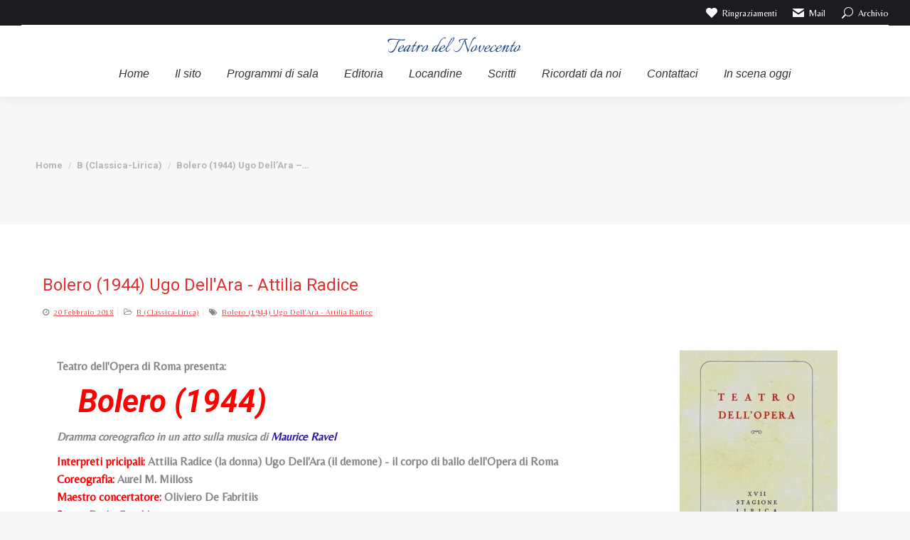

--- FILE ---
content_type: text/html; charset=UTF-8
request_url: https://www.teatrodel900.it/bolero-1944-ugo-dellara-attilia-radice/
body_size: 27705
content:
<!DOCTYPE html>
<!--[if !(IE 6) | !(IE 7) | !(IE 8)  ]><!-->
<html lang="it-IT" class="no-js">
<!--<![endif]-->
<head>
	<meta charset="UTF-8" />
		<meta name="viewport" content="width=device-width, initial-scale=1, maximum-scale=1, user-scalable=0">
		<meta name="theme-color" content="#dd3333"/>	<link rel="profile" href="https://gmpg.org/xfn/11" />
	        <script type="text/javascript">
            if (/Android|webOS|iPhone|iPad|iPod|BlackBerry|IEMobile|Opera Mini/i.test(navigator.userAgent)) {
                var originalAddEventListener = EventTarget.prototype.addEventListener,
                    oldWidth = window.innerWidth;

                EventTarget.prototype.addEventListener = function (eventName, eventHandler, useCapture) {
                    if (eventName === "resize") {
                        originalAddEventListener.call(this, eventName, function (event) {
                            if (oldWidth === window.innerWidth) {
                                return;
                            }
                            oldWidth = window.innerWidth;
                            if (eventHandler.handleEvent) {
                                eventHandler.handleEvent.call(this, event);
                            }
                            else {
                                eventHandler.call(this, event);
                            };
                        }, useCapture);
                    }
                    else {
                        originalAddEventListener.call(this, eventName, eventHandler, useCapture);
                    };
                };
            };
        </script>
		<style>
#wpadminbar #wp-admin-bar-wccp_free_top_button .ab-icon:before {
	content: "\f160";
	color: #02CA02;
	top: 3px;
}
#wpadminbar #wp-admin-bar-wccp_free_top_button .ab-icon {
	transform: rotate(45deg);
}
</style>
<meta name='robots' content='index, follow, max-image-preview:large, max-snippet:-1, max-video-preview:-1' />
	<style>img:is([sizes="auto" i], [sizes^="auto," i]) { contain-intrinsic-size: 3000px 1500px }</style>
	
	<!-- This site is optimized with the Yoast SEO plugin v26.8 - https://yoast.com/product/yoast-seo-wordpress/ -->
	<title>Bolero (1944) Ugo Dell&#039;Ara - Attilia Radice - Teatro del Novecento, Programmi di sala, Riviste e Locandine</title>
	<link rel="canonical" href="https://www.teatrodel900.it/bolero-1944-ugo-dellara-attilia-radice/" />
	<meta property="og:locale" content="it_IT" />
	<meta property="og:type" content="article" />
	<meta property="og:title" content="Bolero (1944) Ugo Dell&#039;Ara - Attilia Radice - Teatro del Novecento, Programmi di sala, Riviste e Locandine" />
	<meta property="og:description" content="Teatro dell&#039;Opera di Roma presenta:  Bolero (1944) Dramma coreografico in un atto sulla musica di Maurice Ravel Interpreti pricipali: Attilia Radice (la donna) Ugo Dell&#039;Ara (il demone) - il corpo di ballo dell&#039;Opera di Roma Coreografia: Aurel M. Milloss Maestro concertatore: Oliviero De Fabritiis Scena: Dario Cecchi Realizzatore luci: Ettore Salani Direttore Allestimento: Pericle Ansaldo" />
	<meta property="og:url" content="https://www.teatrodel900.it/bolero-1944-ugo-dellara-attilia-radice/" />
	<meta property="og:site_name" content="Teatro del Novecento, Programmi di sala, Riviste e Locandine" />
	<meta property="article:published_time" content="2018-02-20T14:04:14+00:00" />
	<meta property="article:modified_time" content="2018-02-20T14:05:43+00:00" />
	<meta property="og:image" content="https://www.teatrodel900.it/wp-content/uploads/2016/11/attilia-radice-2.jpg" />
	<meta property="og:image:width" content="500" />
	<meta property="og:image:height" content="655" />
	<meta property="og:image:type" content="image/jpeg" />
	<meta name="author" content="Giordano Fenocchio" />
	<meta name="twitter:card" content="summary_large_image" />
	<meta name="twitter:label1" content="Scritto da" />
	<meta name="twitter:data1" content="Giordano Fenocchio" />
	<meta name="twitter:label2" content="Tempo di lettura stimato" />
	<meta name="twitter:data2" content="1 minuto" />
	<script type="application/ld+json" class="yoast-schema-graph">{"@context":"https://schema.org","@graph":[{"@type":"Article","@id":"https://www.teatrodel900.it/bolero-1944-ugo-dellara-attilia-radice/#article","isPartOf":{"@id":"https://www.teatrodel900.it/bolero-1944-ugo-dellara-attilia-radice/"},"author":{"name":"Giordano Fenocchio","@id":"https://www.teatrodel900.it/#/schema/person/e9713f13d73137b2866e95f1b5299d7a"},"headline":"Bolero (1944) Ugo Dell&#8217;Ara &#8211; Attilia Radice","datePublished":"2018-02-20T14:04:14+00:00","dateModified":"2018-02-20T14:05:43+00:00","mainEntityOfPage":{"@id":"https://www.teatrodel900.it/bolero-1944-ugo-dellara-attilia-radice/"},"wordCount":132,"commentCount":0,"publisher":{"@id":"https://www.teatrodel900.it/#organization"},"image":{"@id":"https://www.teatrodel900.it/bolero-1944-ugo-dellara-attilia-radice/#primaryimage"},"thumbnailUrl":"https://www.teatrodel900.it/wp-content/uploads/2016/11/attilia-radice-2.jpg","keywords":["Bolero (1944) Ugo Dell'Ara - Attilia Radice"],"articleSection":["B (Classica-Lirica)"],"inLanguage":"it-IT"},{"@type":"WebPage","@id":"https://www.teatrodel900.it/bolero-1944-ugo-dellara-attilia-radice/","url":"https://www.teatrodel900.it/bolero-1944-ugo-dellara-attilia-radice/","name":"Bolero (1944) Ugo Dell'Ara - Attilia Radice - Teatro del Novecento, Programmi di sala, Riviste e Locandine","isPartOf":{"@id":"https://www.teatrodel900.it/#website"},"primaryImageOfPage":{"@id":"https://www.teatrodel900.it/bolero-1944-ugo-dellara-attilia-radice/#primaryimage"},"image":{"@id":"https://www.teatrodel900.it/bolero-1944-ugo-dellara-attilia-radice/#primaryimage"},"thumbnailUrl":"https://www.teatrodel900.it/wp-content/uploads/2016/11/attilia-radice-2.jpg","datePublished":"2018-02-20T14:04:14+00:00","dateModified":"2018-02-20T14:05:43+00:00","breadcrumb":{"@id":"https://www.teatrodel900.it/bolero-1944-ugo-dellara-attilia-radice/#breadcrumb"},"inLanguage":"it-IT","potentialAction":[{"@type":"ReadAction","target":["https://www.teatrodel900.it/bolero-1944-ugo-dellara-attilia-radice/"]}]},{"@type":"ImageObject","inLanguage":"it-IT","@id":"https://www.teatrodel900.it/bolero-1944-ugo-dellara-attilia-radice/#primaryimage","url":"https://www.teatrodel900.it/wp-content/uploads/2016/11/attilia-radice-2.jpg","contentUrl":"https://www.teatrodel900.it/wp-content/uploads/2016/11/attilia-radice-2.jpg","width":500,"height":655},{"@type":"BreadcrumbList","@id":"https://www.teatrodel900.it/bolero-1944-ugo-dellara-attilia-radice/#breadcrumb","itemListElement":[{"@type":"ListItem","position":1,"name":"Home","item":"https://www.teatrodel900.it/"},{"@type":"ListItem","position":2,"name":"Bolero (1944) Ugo Dell&#8217;Ara &#8211; Attilia Radice"}]},{"@type":"WebSite","@id":"https://www.teatrodel900.it/#website","url":"https://www.teatrodel900.it/","name":"Teatro del Novecento, Programmi di sala, Riviste e Locandine","description":"Teatro Novecento, cultura teatrale con materiale storico","publisher":{"@id":"https://www.teatrodel900.it/#organization"},"potentialAction":[{"@type":"SearchAction","target":{"@type":"EntryPoint","urlTemplate":"https://www.teatrodel900.it/?s={search_term_string}"},"query-input":{"@type":"PropertyValueSpecification","valueRequired":true,"valueName":"search_term_string"}}],"inLanguage":"it-IT"},{"@type":"Organization","@id":"https://www.teatrodel900.it/#organization","name":"Teatro del '900","url":"https://www.teatrodel900.it/","logo":{"@type":"ImageObject","inLanguage":"it-IT","@id":"https://www.teatrodel900.it/#/schema/logo/image/","url":"https://www.teatrodel900.it/wp-content/uploads/2022/07/900_trans.png","contentUrl":"https://www.teatrodel900.it/wp-content/uploads/2022/07/900_trans.png","width":200,"height":100,"caption":"Teatro del '900"},"image":{"@id":"https://www.teatrodel900.it/#/schema/logo/image/"}},{"@type":"Person","@id":"https://www.teatrodel900.it/#/schema/person/e9713f13d73137b2866e95f1b5299d7a","name":"Giordano Fenocchio","image":{"@type":"ImageObject","inLanguage":"it-IT","@id":"https://www.teatrodel900.it/#/schema/person/image/","url":"https://secure.gravatar.com/avatar/71b8476d0ec2c36e279ecdd3c87ddb01?s=96&d=mm&r=g","contentUrl":"https://secure.gravatar.com/avatar/71b8476d0ec2c36e279ecdd3c87ddb01?s=96&d=mm&r=g","caption":"Giordano Fenocchio"},"url":"https://www.teatrodel900.it/author/giordano/"}]}</script>
	<!-- / Yoast SEO plugin. -->


<link rel='dns-prefetch' href='//www.teatrodel900.it' />
<link rel='dns-prefetch' href='//www.googletagmanager.com' />
<link rel='dns-prefetch' href='//fonts.googleapis.com' />
		<!-- This site uses the Google Analytics by MonsterInsights plugin v9.11.1 - Using Analytics tracking - https://www.monsterinsights.com/ -->
							<script src="//www.googletagmanager.com/gtag/js?id=G-YGHLSJQ4Z1"  data-cfasync="false" data-wpfc-render="false" type="text/javascript" async></script>
			<script data-cfasync="false" data-wpfc-render="false" type="text/javascript">
				var mi_version = '9.11.1';
				var mi_track_user = true;
				var mi_no_track_reason = '';
								var MonsterInsightsDefaultLocations = {"page_location":"https:\/\/www.teatrodel900.it\/bolero-1944-ugo-dellara-attilia-radice\/"};
								if ( typeof MonsterInsightsPrivacyGuardFilter === 'function' ) {
					var MonsterInsightsLocations = (typeof MonsterInsightsExcludeQuery === 'object') ? MonsterInsightsPrivacyGuardFilter( MonsterInsightsExcludeQuery ) : MonsterInsightsPrivacyGuardFilter( MonsterInsightsDefaultLocations );
				} else {
					var MonsterInsightsLocations = (typeof MonsterInsightsExcludeQuery === 'object') ? MonsterInsightsExcludeQuery : MonsterInsightsDefaultLocations;
				}

								var disableStrs = [
										'ga-disable-G-YGHLSJQ4Z1',
									];

				/* Function to detect opted out users */
				function __gtagTrackerIsOptedOut() {
					for (var index = 0; index < disableStrs.length; index++) {
						if (document.cookie.indexOf(disableStrs[index] + '=true') > -1) {
							return true;
						}
					}

					return false;
				}

				/* Disable tracking if the opt-out cookie exists. */
				if (__gtagTrackerIsOptedOut()) {
					for (var index = 0; index < disableStrs.length; index++) {
						window[disableStrs[index]] = true;
					}
				}

				/* Opt-out function */
				function __gtagTrackerOptout() {
					for (var index = 0; index < disableStrs.length; index++) {
						document.cookie = disableStrs[index] + '=true; expires=Thu, 31 Dec 2099 23:59:59 UTC; path=/';
						window[disableStrs[index]] = true;
					}
				}

				if ('undefined' === typeof gaOptout) {
					function gaOptout() {
						__gtagTrackerOptout();
					}
				}
								window.dataLayer = window.dataLayer || [];

				window.MonsterInsightsDualTracker = {
					helpers: {},
					trackers: {},
				};
				if (mi_track_user) {
					function __gtagDataLayer() {
						dataLayer.push(arguments);
					}

					function __gtagTracker(type, name, parameters) {
						if (!parameters) {
							parameters = {};
						}

						if (parameters.send_to) {
							__gtagDataLayer.apply(null, arguments);
							return;
						}

						if (type === 'event') {
														parameters.send_to = monsterinsights_frontend.v4_id;
							var hookName = name;
							if (typeof parameters['event_category'] !== 'undefined') {
								hookName = parameters['event_category'] + ':' + name;
							}

							if (typeof MonsterInsightsDualTracker.trackers[hookName] !== 'undefined') {
								MonsterInsightsDualTracker.trackers[hookName](parameters);
							} else {
								__gtagDataLayer('event', name, parameters);
							}
							
						} else {
							__gtagDataLayer.apply(null, arguments);
						}
					}

					__gtagTracker('js', new Date());
					__gtagTracker('set', {
						'developer_id.dZGIzZG': true,
											});
					if ( MonsterInsightsLocations.page_location ) {
						__gtagTracker('set', MonsterInsightsLocations);
					}
										__gtagTracker('config', 'G-YGHLSJQ4Z1', {"forceSSL":"true","link_attribution":"true"} );
										window.gtag = __gtagTracker;										(function () {
						/* https://developers.google.com/analytics/devguides/collection/analyticsjs/ */
						/* ga and __gaTracker compatibility shim. */
						var noopfn = function () {
							return null;
						};
						var newtracker = function () {
							return new Tracker();
						};
						var Tracker = function () {
							return null;
						};
						var p = Tracker.prototype;
						p.get = noopfn;
						p.set = noopfn;
						p.send = function () {
							var args = Array.prototype.slice.call(arguments);
							args.unshift('send');
							__gaTracker.apply(null, args);
						};
						var __gaTracker = function () {
							var len = arguments.length;
							if (len === 0) {
								return;
							}
							var f = arguments[len - 1];
							if (typeof f !== 'object' || f === null || typeof f.hitCallback !== 'function') {
								if ('send' === arguments[0]) {
									var hitConverted, hitObject = false, action;
									if ('event' === arguments[1]) {
										if ('undefined' !== typeof arguments[3]) {
											hitObject = {
												'eventAction': arguments[3],
												'eventCategory': arguments[2],
												'eventLabel': arguments[4],
												'value': arguments[5] ? arguments[5] : 1,
											}
										}
									}
									if ('pageview' === arguments[1]) {
										if ('undefined' !== typeof arguments[2]) {
											hitObject = {
												'eventAction': 'page_view',
												'page_path': arguments[2],
											}
										}
									}
									if (typeof arguments[2] === 'object') {
										hitObject = arguments[2];
									}
									if (typeof arguments[5] === 'object') {
										Object.assign(hitObject, arguments[5]);
									}
									if ('undefined' !== typeof arguments[1].hitType) {
										hitObject = arguments[1];
										if ('pageview' === hitObject.hitType) {
											hitObject.eventAction = 'page_view';
										}
									}
									if (hitObject) {
										action = 'timing' === arguments[1].hitType ? 'timing_complete' : hitObject.eventAction;
										hitConverted = mapArgs(hitObject);
										__gtagTracker('event', action, hitConverted);
									}
								}
								return;
							}

							function mapArgs(args) {
								var arg, hit = {};
								var gaMap = {
									'eventCategory': 'event_category',
									'eventAction': 'event_action',
									'eventLabel': 'event_label',
									'eventValue': 'event_value',
									'nonInteraction': 'non_interaction',
									'timingCategory': 'event_category',
									'timingVar': 'name',
									'timingValue': 'value',
									'timingLabel': 'event_label',
									'page': 'page_path',
									'location': 'page_location',
									'title': 'page_title',
									'referrer' : 'page_referrer',
								};
								for (arg in args) {
																		if (!(!args.hasOwnProperty(arg) || !gaMap.hasOwnProperty(arg))) {
										hit[gaMap[arg]] = args[arg];
									} else {
										hit[arg] = args[arg];
									}
								}
								return hit;
							}

							try {
								f.hitCallback();
							} catch (ex) {
							}
						};
						__gaTracker.create = newtracker;
						__gaTracker.getByName = newtracker;
						__gaTracker.getAll = function () {
							return [];
						};
						__gaTracker.remove = noopfn;
						__gaTracker.loaded = true;
						window['__gaTracker'] = __gaTracker;
					})();
									} else {
										console.log("");
					(function () {
						function __gtagTracker() {
							return null;
						}

						window['__gtagTracker'] = __gtagTracker;
						window['gtag'] = __gtagTracker;
					})();
									}
			</script>
							<!-- / Google Analytics by MonsterInsights -->
		<link rel='stylesheet' id='otw_grid_manager-css' href='https://www.teatrodel900.it/wp-content/plugins/post-custom-templates-lite/include/otw_components/otw_content_sidebars_light/css/otw-grid.css?ver=0.1' type='text/css' media='all' />
<link rel='stylesheet' id='pt-cv-public-style-css' href='https://www.teatrodel900.it/wp-content/plugins/content-views-query-and-display-post-page/public/assets/css/cv.css?ver=4.2.1' type='text/css' media='all' />
<link rel='stylesheet' id='wp-block-library-css' href='https://www.teatrodel900.it/wp-includes/css/dist/block-library/style.min.css?ver=6.7.4' type='text/css' media='all' />
<style id='wp-block-library-theme-inline-css' type='text/css'>
.wp-block-audio :where(figcaption){color:#555;font-size:13px;text-align:center}.is-dark-theme .wp-block-audio :where(figcaption){color:#ffffffa6}.wp-block-audio{margin:0 0 1em}.wp-block-code{border:1px solid #ccc;border-radius:4px;font-family:Menlo,Consolas,monaco,monospace;padding:.8em 1em}.wp-block-embed :where(figcaption){color:#555;font-size:13px;text-align:center}.is-dark-theme .wp-block-embed :where(figcaption){color:#ffffffa6}.wp-block-embed{margin:0 0 1em}.blocks-gallery-caption{color:#555;font-size:13px;text-align:center}.is-dark-theme .blocks-gallery-caption{color:#ffffffa6}:root :where(.wp-block-image figcaption){color:#555;font-size:13px;text-align:center}.is-dark-theme :root :where(.wp-block-image figcaption){color:#ffffffa6}.wp-block-image{margin:0 0 1em}.wp-block-pullquote{border-bottom:4px solid;border-top:4px solid;color:currentColor;margin-bottom:1.75em}.wp-block-pullquote cite,.wp-block-pullquote footer,.wp-block-pullquote__citation{color:currentColor;font-size:.8125em;font-style:normal;text-transform:uppercase}.wp-block-quote{border-left:.25em solid;margin:0 0 1.75em;padding-left:1em}.wp-block-quote cite,.wp-block-quote footer{color:currentColor;font-size:.8125em;font-style:normal;position:relative}.wp-block-quote:where(.has-text-align-right){border-left:none;border-right:.25em solid;padding-left:0;padding-right:1em}.wp-block-quote:where(.has-text-align-center){border:none;padding-left:0}.wp-block-quote.is-large,.wp-block-quote.is-style-large,.wp-block-quote:where(.is-style-plain){border:none}.wp-block-search .wp-block-search__label{font-weight:700}.wp-block-search__button{border:1px solid #ccc;padding:.375em .625em}:where(.wp-block-group.has-background){padding:1.25em 2.375em}.wp-block-separator.has-css-opacity{opacity:.4}.wp-block-separator{border:none;border-bottom:2px solid;margin-left:auto;margin-right:auto}.wp-block-separator.has-alpha-channel-opacity{opacity:1}.wp-block-separator:not(.is-style-wide):not(.is-style-dots){width:100px}.wp-block-separator.has-background:not(.is-style-dots){border-bottom:none;height:1px}.wp-block-separator.has-background:not(.is-style-wide):not(.is-style-dots){height:2px}.wp-block-table{margin:0 0 1em}.wp-block-table td,.wp-block-table th{word-break:normal}.wp-block-table :where(figcaption){color:#555;font-size:13px;text-align:center}.is-dark-theme .wp-block-table :where(figcaption){color:#ffffffa6}.wp-block-video :where(figcaption){color:#555;font-size:13px;text-align:center}.is-dark-theme .wp-block-video :where(figcaption){color:#ffffffa6}.wp-block-video{margin:0 0 1em}:root :where(.wp-block-template-part.has-background){margin-bottom:0;margin-top:0;padding:1.25em 2.375em}
</style>
<style id='classic-theme-styles-inline-css' type='text/css'>
/*! This file is auto-generated */
.wp-block-button__link{color:#fff;background-color:#32373c;border-radius:9999px;box-shadow:none;text-decoration:none;padding:calc(.667em + 2px) calc(1.333em + 2px);font-size:1.125em}.wp-block-file__button{background:#32373c;color:#fff;text-decoration:none}
</style>
<style id='global-styles-inline-css' type='text/css'>
:root{--wp--preset--aspect-ratio--square: 1;--wp--preset--aspect-ratio--4-3: 4/3;--wp--preset--aspect-ratio--3-4: 3/4;--wp--preset--aspect-ratio--3-2: 3/2;--wp--preset--aspect-ratio--2-3: 2/3;--wp--preset--aspect-ratio--16-9: 16/9;--wp--preset--aspect-ratio--9-16: 9/16;--wp--preset--color--black: #000000;--wp--preset--color--cyan-bluish-gray: #abb8c3;--wp--preset--color--white: #FFF;--wp--preset--color--pale-pink: #f78da7;--wp--preset--color--vivid-red: #cf2e2e;--wp--preset--color--luminous-vivid-orange: #ff6900;--wp--preset--color--luminous-vivid-amber: #fcb900;--wp--preset--color--light-green-cyan: #7bdcb5;--wp--preset--color--vivid-green-cyan: #00d084;--wp--preset--color--pale-cyan-blue: #8ed1fc;--wp--preset--color--vivid-cyan-blue: #0693e3;--wp--preset--color--vivid-purple: #9b51e0;--wp--preset--color--accent: #dd3333;--wp--preset--color--dark-gray: #111;--wp--preset--color--light-gray: #767676;--wp--preset--gradient--vivid-cyan-blue-to-vivid-purple: linear-gradient(135deg,rgba(6,147,227,1) 0%,rgb(155,81,224) 100%);--wp--preset--gradient--light-green-cyan-to-vivid-green-cyan: linear-gradient(135deg,rgb(122,220,180) 0%,rgb(0,208,130) 100%);--wp--preset--gradient--luminous-vivid-amber-to-luminous-vivid-orange: linear-gradient(135deg,rgba(252,185,0,1) 0%,rgba(255,105,0,1) 100%);--wp--preset--gradient--luminous-vivid-orange-to-vivid-red: linear-gradient(135deg,rgba(255,105,0,1) 0%,rgb(207,46,46) 100%);--wp--preset--gradient--very-light-gray-to-cyan-bluish-gray: linear-gradient(135deg,rgb(238,238,238) 0%,rgb(169,184,195) 100%);--wp--preset--gradient--cool-to-warm-spectrum: linear-gradient(135deg,rgb(74,234,220) 0%,rgb(151,120,209) 20%,rgb(207,42,186) 40%,rgb(238,44,130) 60%,rgb(251,105,98) 80%,rgb(254,248,76) 100%);--wp--preset--gradient--blush-light-purple: linear-gradient(135deg,rgb(255,206,236) 0%,rgb(152,150,240) 100%);--wp--preset--gradient--blush-bordeaux: linear-gradient(135deg,rgb(254,205,165) 0%,rgb(254,45,45) 50%,rgb(107,0,62) 100%);--wp--preset--gradient--luminous-dusk: linear-gradient(135deg,rgb(255,203,112) 0%,rgb(199,81,192) 50%,rgb(65,88,208) 100%);--wp--preset--gradient--pale-ocean: linear-gradient(135deg,rgb(255,245,203) 0%,rgb(182,227,212) 50%,rgb(51,167,181) 100%);--wp--preset--gradient--electric-grass: linear-gradient(135deg,rgb(202,248,128) 0%,rgb(113,206,126) 100%);--wp--preset--gradient--midnight: linear-gradient(135deg,rgb(2,3,129) 0%,rgb(40,116,252) 100%);--wp--preset--font-size--small: 13px;--wp--preset--font-size--medium: 20px;--wp--preset--font-size--large: 36px;--wp--preset--font-size--x-large: 42px;--wp--preset--spacing--20: 0.44rem;--wp--preset--spacing--30: 0.67rem;--wp--preset--spacing--40: 1rem;--wp--preset--spacing--50: 1.5rem;--wp--preset--spacing--60: 2.25rem;--wp--preset--spacing--70: 3.38rem;--wp--preset--spacing--80: 5.06rem;--wp--preset--shadow--natural: 6px 6px 9px rgba(0, 0, 0, 0.2);--wp--preset--shadow--deep: 12px 12px 50px rgba(0, 0, 0, 0.4);--wp--preset--shadow--sharp: 6px 6px 0px rgba(0, 0, 0, 0.2);--wp--preset--shadow--outlined: 6px 6px 0px -3px rgba(255, 255, 255, 1), 6px 6px rgba(0, 0, 0, 1);--wp--preset--shadow--crisp: 6px 6px 0px rgba(0, 0, 0, 1);}:where(.is-layout-flex){gap: 0.5em;}:where(.is-layout-grid){gap: 0.5em;}body .is-layout-flex{display: flex;}.is-layout-flex{flex-wrap: wrap;align-items: center;}.is-layout-flex > :is(*, div){margin: 0;}body .is-layout-grid{display: grid;}.is-layout-grid > :is(*, div){margin: 0;}:where(.wp-block-columns.is-layout-flex){gap: 2em;}:where(.wp-block-columns.is-layout-grid){gap: 2em;}:where(.wp-block-post-template.is-layout-flex){gap: 1.25em;}:where(.wp-block-post-template.is-layout-grid){gap: 1.25em;}.has-black-color{color: var(--wp--preset--color--black) !important;}.has-cyan-bluish-gray-color{color: var(--wp--preset--color--cyan-bluish-gray) !important;}.has-white-color{color: var(--wp--preset--color--white) !important;}.has-pale-pink-color{color: var(--wp--preset--color--pale-pink) !important;}.has-vivid-red-color{color: var(--wp--preset--color--vivid-red) !important;}.has-luminous-vivid-orange-color{color: var(--wp--preset--color--luminous-vivid-orange) !important;}.has-luminous-vivid-amber-color{color: var(--wp--preset--color--luminous-vivid-amber) !important;}.has-light-green-cyan-color{color: var(--wp--preset--color--light-green-cyan) !important;}.has-vivid-green-cyan-color{color: var(--wp--preset--color--vivid-green-cyan) !important;}.has-pale-cyan-blue-color{color: var(--wp--preset--color--pale-cyan-blue) !important;}.has-vivid-cyan-blue-color{color: var(--wp--preset--color--vivid-cyan-blue) !important;}.has-vivid-purple-color{color: var(--wp--preset--color--vivid-purple) !important;}.has-black-background-color{background-color: var(--wp--preset--color--black) !important;}.has-cyan-bluish-gray-background-color{background-color: var(--wp--preset--color--cyan-bluish-gray) !important;}.has-white-background-color{background-color: var(--wp--preset--color--white) !important;}.has-pale-pink-background-color{background-color: var(--wp--preset--color--pale-pink) !important;}.has-vivid-red-background-color{background-color: var(--wp--preset--color--vivid-red) !important;}.has-luminous-vivid-orange-background-color{background-color: var(--wp--preset--color--luminous-vivid-orange) !important;}.has-luminous-vivid-amber-background-color{background-color: var(--wp--preset--color--luminous-vivid-amber) !important;}.has-light-green-cyan-background-color{background-color: var(--wp--preset--color--light-green-cyan) !important;}.has-vivid-green-cyan-background-color{background-color: var(--wp--preset--color--vivid-green-cyan) !important;}.has-pale-cyan-blue-background-color{background-color: var(--wp--preset--color--pale-cyan-blue) !important;}.has-vivid-cyan-blue-background-color{background-color: var(--wp--preset--color--vivid-cyan-blue) !important;}.has-vivid-purple-background-color{background-color: var(--wp--preset--color--vivid-purple) !important;}.has-black-border-color{border-color: var(--wp--preset--color--black) !important;}.has-cyan-bluish-gray-border-color{border-color: var(--wp--preset--color--cyan-bluish-gray) !important;}.has-white-border-color{border-color: var(--wp--preset--color--white) !important;}.has-pale-pink-border-color{border-color: var(--wp--preset--color--pale-pink) !important;}.has-vivid-red-border-color{border-color: var(--wp--preset--color--vivid-red) !important;}.has-luminous-vivid-orange-border-color{border-color: var(--wp--preset--color--luminous-vivid-orange) !important;}.has-luminous-vivid-amber-border-color{border-color: var(--wp--preset--color--luminous-vivid-amber) !important;}.has-light-green-cyan-border-color{border-color: var(--wp--preset--color--light-green-cyan) !important;}.has-vivid-green-cyan-border-color{border-color: var(--wp--preset--color--vivid-green-cyan) !important;}.has-pale-cyan-blue-border-color{border-color: var(--wp--preset--color--pale-cyan-blue) !important;}.has-vivid-cyan-blue-border-color{border-color: var(--wp--preset--color--vivid-cyan-blue) !important;}.has-vivid-purple-border-color{border-color: var(--wp--preset--color--vivid-purple) !important;}.has-vivid-cyan-blue-to-vivid-purple-gradient-background{background: var(--wp--preset--gradient--vivid-cyan-blue-to-vivid-purple) !important;}.has-light-green-cyan-to-vivid-green-cyan-gradient-background{background: var(--wp--preset--gradient--light-green-cyan-to-vivid-green-cyan) !important;}.has-luminous-vivid-amber-to-luminous-vivid-orange-gradient-background{background: var(--wp--preset--gradient--luminous-vivid-amber-to-luminous-vivid-orange) !important;}.has-luminous-vivid-orange-to-vivid-red-gradient-background{background: var(--wp--preset--gradient--luminous-vivid-orange-to-vivid-red) !important;}.has-very-light-gray-to-cyan-bluish-gray-gradient-background{background: var(--wp--preset--gradient--very-light-gray-to-cyan-bluish-gray) !important;}.has-cool-to-warm-spectrum-gradient-background{background: var(--wp--preset--gradient--cool-to-warm-spectrum) !important;}.has-blush-light-purple-gradient-background{background: var(--wp--preset--gradient--blush-light-purple) !important;}.has-blush-bordeaux-gradient-background{background: var(--wp--preset--gradient--blush-bordeaux) !important;}.has-luminous-dusk-gradient-background{background: var(--wp--preset--gradient--luminous-dusk) !important;}.has-pale-ocean-gradient-background{background: var(--wp--preset--gradient--pale-ocean) !important;}.has-electric-grass-gradient-background{background: var(--wp--preset--gradient--electric-grass) !important;}.has-midnight-gradient-background{background: var(--wp--preset--gradient--midnight) !important;}.has-small-font-size{font-size: var(--wp--preset--font-size--small) !important;}.has-medium-font-size{font-size: var(--wp--preset--font-size--medium) !important;}.has-large-font-size{font-size: var(--wp--preset--font-size--large) !important;}.has-x-large-font-size{font-size: var(--wp--preset--font-size--x-large) !important;}
:where(.wp-block-post-template.is-layout-flex){gap: 1.25em;}:where(.wp-block-post-template.is-layout-grid){gap: 1.25em;}
:where(.wp-block-columns.is-layout-flex){gap: 2em;}:where(.wp-block-columns.is-layout-grid){gap: 2em;}
:root :where(.wp-block-pullquote){font-size: 1.5em;line-height: 1.6;}
</style>
<link rel='stylesheet' id='siteorigin-panels-front-css' href='https://www.teatrodel900.it/wp-content/plugins/siteorigin-panels/css/front-flex.min.css?ver=2.33.5' type='text/css' media='all' />
<link rel='stylesheet' id='wk-styles-css' href='https://www.teatrodel900.it/wp-content/plugins/widgetkit/cache/wk-styles-b7f1a2f0.css?ver=6.7.4' type='text/css' media='all' />
<link rel='stylesheet' id='wp-pagenavi-css' href='https://www.teatrodel900.it/wp-content/plugins/wp-pagenavi/pagenavi-css.css?ver=2.70' type='text/css' media='all' />
<link rel='stylesheet' id='search-filter-plugin-styles-css' href='https://www.teatrodel900.it/wp-content/plugins/search-filter-pro/public/assets/css/search-filter.min.css?ver=2.5.13' type='text/css' media='all' />
<link rel='stylesheet' id='the7-icomoon-elegent-line-icons-32x32-css' href='https://www.teatrodel900.it/wp-content/uploads/smile_fonts/icomoon-elegent-line-icons-32x32/icomoon-elegent-line-icons-32x32.css?ver=6.7.4' type='text/css' media='all' />
<link rel='stylesheet' id='the7-icomoon-free-social-contact-16x16-css' href='https://www.teatrodel900.it/wp-content/uploads/smile_fonts/icomoon-free-social-contact-16x16/icomoon-free-social-contact-16x16.css?ver=6.7.4' type='text/css' media='all' />
<link rel='stylesheet' id='otw_pctl_custom.css-css' href='https://www.teatrodel900.it/wp-content/uploads/otwpct/custom.css?ver=6.7.4' type='text/css' media='all' />
<link rel='stylesheet' id='otw-pct-font-awesome-css' href='https://www.teatrodel900.it/wp-content/plugins/post-custom-templates-lite/css/font-awesome.min.css?ver=0.1' type='text/css' media='all' />
<link rel='stylesheet' id='otw_pct-css' href='https://www.teatrodel900.it/wp-content/plugins/post-custom-templates-lite/css/otw_pctl.css?ver=0.1' type='text/css' media='all' />
<link rel='stylesheet' id='dt-web-fonts-css' href='https://fonts.googleapis.com/css?family=Belleza:400,600,700%7CRoboto:400,600,700,700italic%7CRoboto+Condensed:400,600,700' type='text/css' media='all' />
<link rel='stylesheet' id='dt-main-css' href='https://www.teatrodel900.it/wp-content/themes/dt-the7/css/main.min.css?ver=10.11.0' type='text/css' media='all' />
<style id='dt-main-inline-css' type='text/css'>
body #load {
  display: block;
  height: 100%;
  overflow: hidden;
  position: fixed;
  width: 100%;
  z-index: 9901;
  opacity: 1;
  visibility: visible;
  transition: all .35s ease-out;
}
.load-wrap {
  width: 100%;
  height: 100%;
  background-position: center center;
  background-repeat: no-repeat;
  text-align: center;
  display: -ms-flexbox;
  display: -ms-flex;
  display: flex;
  -ms-align-items: center;
  -ms-flex-align: center;
  align-items: center;
  -ms-flex-flow: column wrap;
  flex-flow: column wrap;
  -ms-flex-pack: center;
  -ms-justify-content: center;
  justify-content: center;
}
.load-wrap > svg {
  position: absolute;
  top: 50%;
  left: 50%;
  transform: translate(-50%,-50%);
}
#load {
  background: var(--the7-elementor-beautiful-loading-bg,#ffffff);
  --the7-beautiful-spinner-color2: var(--the7-beautiful-spinner-color,rgba(51,51,51,0.3));
}

</style>
<link rel='stylesheet' id='the7-font-css' href='https://www.teatrodel900.it/wp-content/themes/dt-the7/fonts/icomoon-the7-font/icomoon-the7-font.min.css?ver=10.11.0' type='text/css' media='all' />
<link rel='stylesheet' id='the7-custom-scrollbar-css' href='https://www.teatrodel900.it/wp-content/themes/dt-the7/lib/custom-scrollbar/custom-scrollbar.min.css?ver=10.11.0' type='text/css' media='all' />
<link rel='stylesheet' id='the7-wpbakery-css' href='https://www.teatrodel900.it/wp-content/themes/dt-the7/css/wpbakery.min.css?ver=10.11.0' type='text/css' media='all' />
<link rel='stylesheet' id='the7-core-css' href='https://www.teatrodel900.it/wp-content/plugins/dt-the7-core/assets/css/post-type.min.css?ver=2.6.0' type='text/css' media='all' />
<link rel='stylesheet' id='the7-css-vars-css' href='https://www.teatrodel900.it/wp-content/uploads/the7-css/css-vars.css?ver=b66a0ea0481a' type='text/css' media='all' />
<link rel='stylesheet' id='dt-custom-css' href='https://www.teatrodel900.it/wp-content/uploads/the7-css/custom.css?ver=b66a0ea0481a' type='text/css' media='all' />
<link rel='stylesheet' id='dt-media-css' href='https://www.teatrodel900.it/wp-content/uploads/the7-css/media.css?ver=b66a0ea0481a' type='text/css' media='all' />
<link rel='stylesheet' id='the7-mega-menu-css' href='https://www.teatrodel900.it/wp-content/uploads/the7-css/mega-menu.css?ver=b66a0ea0481a' type='text/css' media='all' />
<link rel='stylesheet' id='the7-elements-albums-portfolio-css' href='https://www.teatrodel900.it/wp-content/uploads/the7-css/the7-elements-albums-portfolio.css?ver=b66a0ea0481a' type='text/css' media='all' />
<link rel='stylesheet' id='the7-elements-css' href='https://www.teatrodel900.it/wp-content/uploads/the7-css/post-type-dynamic.css?ver=b66a0ea0481a' type='text/css' media='all' />
<link rel='stylesheet' id='style-css' href='https://www.teatrodel900.it/wp-content/themes/dt-the7/style.css?ver=10.11.0' type='text/css' media='all' />
<link rel='stylesheet' id='__EPYT__style-css' href='https://www.teatrodel900.it/wp-content/plugins/youtube-embed-plus/styles/ytprefs.min.css?ver=14.2.3' type='text/css' media='all' />
<style id='__EPYT__style-inline-css' type='text/css'>

                .epyt-gallery-thumb {
                        width: 33.333%;
                }
                
</style>
<link rel='stylesheet' id='otw_components_0_css-css' href='https://www.teatrodel900.it/wp-content/uploads/otwcache/otw_components_css_0_9560d5b12d0b8e3009cb18d34905931b.css?ver=0.1' type='text/css' media='all' />
<script type="text/javascript" src="https://www.teatrodel900.it/wp-includes/js/jquery/jquery.min.js?ver=3.7.1" id="jquery-core-js"></script>
<script type="text/javascript" src="https://www.teatrodel900.it/wp-includes/js/jquery/jquery-migrate.min.js?ver=3.4.1" id="jquery-migrate-js"></script>
<script type="text/javascript" src="https://www.teatrodel900.it/wp-content/plugins/google-analytics-for-wordpress/assets/js/frontend-gtag.min.js?ver=9.11.1" id="monsterinsights-frontend-script-js" async="async" data-wp-strategy="async"></script>
<script data-cfasync="false" data-wpfc-render="false" type="text/javascript" id='monsterinsights-frontend-script-js-extra'>/* <![CDATA[ */
var monsterinsights_frontend = {"js_events_tracking":"true","download_extensions":"doc,pdf,ppt,zip,xls,docx,pptx,xlsx","inbound_paths":"[{\"path\":\"\\\/go\\\/\",\"label\":\"affiliate\"},{\"path\":\"\\\/recommend\\\/\",\"label\":\"affiliate\"}]","home_url":"https:\/\/www.teatrodel900.it","hash_tracking":"false","v4_id":"G-YGHLSJQ4Z1"};/* ]]> */
</script>
<script type="text/javascript" src="https://www.teatrodel900.it/wp-includes/js/tinymce/tinymce.min.js?ver=49110-20201110" id="wp-tinymce-root-js"></script>
<script type="text/javascript" src="https://www.teatrodel900.it/wp-includes/js/tinymce/plugins/compat3x/plugin.min.js?ver=49110-20201110" id="wp-tinymce-js"></script>
<script type="text/javascript" src="https://www.teatrodel900.it/wp-content/plugins/widgetkit/cache/uikit-c7a07abf.js?ver=6.7.4" id="uikit-js"></script>
<script type="text/javascript" src="https://www.teatrodel900.it/wp-content/plugins/widgetkit/cache/wk-scripts-b6261e5d.js?ver=6.7.4" id="wk-scripts-js"></script>
<script type="text/javascript" id="search-filter-plugin-build-js-extra">
/* <![CDATA[ */
var SF_LDATA = {"ajax_url":"https:\/\/www.teatrodel900.it\/wp-admin\/admin-ajax.php","home_url":"https:\/\/www.teatrodel900.it\/","extensions":[]};
/* ]]> */
</script>
<script type="text/javascript" src="https://www.teatrodel900.it/wp-content/plugins/search-filter-pro/public/assets/js/search-filter-build.min.js?ver=2.5.13" id="search-filter-plugin-build-js"></script>
<script type="text/javascript" src="https://www.teatrodel900.it/wp-content/plugins/search-filter-pro/public/assets/js/chosen.jquery.min.js?ver=2.5.13" id="search-filter-plugin-chosen-js"></script>
<script type="text/javascript" src="https://www.teatrodel900.it/wp-includes/js/jquery/ui/core.min.js?ver=1.13.3" id="jquery-ui-core-js"></script>
<script type="text/javascript" src="https://www.teatrodel900.it/wp-content/plugins/post-custom-templates-lite/js/jquery.flexslider.min.js?ver=0.1" id="otw-pctl-flexslider-js"></script>
<script type="text/javascript" src="https://www.teatrodel900.it/wp-content/plugins/post-custom-templates-lite/js/imagesloaded.pkgd.min.js?ver=0.1" id="otw-pctl-imagesloaded-js"></script>
<script type="text/javascript" src="https://www.teatrodel900.it/wp-includes/js/jquery/ui/tabs.min.js?ver=1.13.3" id="jquery-ui-tabs-js"></script>
<script type="text/javascript" id="otw-pctl-js-before">
/* <![CDATA[ */
var socialShareURL="https://www.teatrodel900.it/wp-admin/admin-ajax.php?action=otw_pctl_social_share&amp;nonce=3ff0df7079";
/* ]]> */
</script>
<script type="text/javascript" src="https://www.teatrodel900.it/wp-content/plugins/post-custom-templates-lite/js/otw_pctl.js?ver=0.1" id="otw-pctl-js"></script>

<!-- Snippet Google Analytics aggiunto da Site Kit -->
<script type="text/javascript" src="https://www.googletagmanager.com/gtag/js?id=UA-235340977-1" id="google_gtagjs-js" async></script>
<script type="text/javascript" id="google_gtagjs-js-after">
/* <![CDATA[ */
window.dataLayer = window.dataLayer || [];function gtag(){dataLayer.push(arguments);}
gtag('set', 'linker', {"domains":["www.teatrodel900.it"]} );
gtag("js", new Date());
gtag("set", "developer_id.dZTNiMT", true);
gtag("config", "UA-235340977-1", {"anonymize_ip":true});
gtag("config", "G-8PLWXLSKR6");
/* ]]> */
</script>

<!-- Termina lo snippet Google Analytics aggiunto da Site Kit -->
<script type="text/javascript" id="dt-above-fold-js-extra">
/* <![CDATA[ */
var dtLocal = {"themeUrl":"https:\/\/www.teatrodel900.it\/wp-content\/themes\/dt-the7","passText":"Per visualizzare questo post protetto, inserisci la password qui sotto:","moreButtonText":{"loading":"Caricamento...","loadMore":"Carica ancora"},"postID":"27784","ajaxurl":"https:\/\/www.teatrodel900.it\/wp-admin\/admin-ajax.php","REST":{"baseUrl":"https:\/\/www.teatrodel900.it\/wp-json\/the7\/v1","endpoints":{"sendMail":"\/send-mail"}},"contactMessages":{"required":"One or more fields have an error. Please check and try again.","terms":"Accetta la privacy policy.","fillTheCaptchaError":"Riempi il captcha."},"captchaSiteKey":"","ajaxNonce":"d5f551b6a9","pageData":"","themeSettings":{"smoothScroll":"off","lazyLoading":false,"accentColor":{"mode":"solid","color":"#dd3333"},"desktopHeader":{"height":100},"ToggleCaptionEnabled":"disabled","ToggleCaption":"Navigazione","floatingHeader":{"showAfter":150,"showMenu":true,"height":60,"logo":{"showLogo":true,"html":"<img class=\" preload-me\" src=\"https:\/\/www.teatrodel900.it\/wp-content\/uploads\/2022\/07\/900_trans2.png\" srcset=\"https:\/\/www.teatrodel900.it\/wp-content\/uploads\/2022\/07\/900_trans2.png 200w, https:\/\/www.teatrodel900.it\/wp-content\/uploads\/2022\/07\/900_trans2.png 200w\" width=\"200\" height=\"44\"   sizes=\"200px\" alt=\"Teatro del Novecento, Programmi di sala, Riviste e Locandine\" \/>","url":"https:\/\/www.teatrodel900.it\/"}},"topLine":{"floatingTopLine":{"logo":{"showLogo":false,"html":""}}},"mobileHeader":{"firstSwitchPoint":1070,"secondSwitchPoint":778,"firstSwitchPointHeight":60,"secondSwitchPointHeight":60,"mobileToggleCaptionEnabled":"disabled","mobileToggleCaption":"Menu"},"stickyMobileHeaderFirstSwitch":{"logo":{"html":""}},"stickyMobileHeaderSecondSwitch":{"logo":{"html":""}},"content":{"textColor":"#85868c","headerColor":"#dd3333"},"sidebar":{"switchPoint":992},"boxedWidth":"1340px","stripes":{"stripe1":{"textColor":"#787d85","headerColor":"#3b3f4a"},"stripe2":{"textColor":"#8b9199","headerColor":"#ffffff"},"stripe3":{"textColor":"#ffffff","headerColor":"#ffffff"}}},"VCMobileScreenWidth":"768"};
var dtShare = {"shareButtonText":{"facebook":"Condividi su Facebook","twitter":"Tweet","pinterest":"Pin it","linkedin":"Condividi su Linkedin","whatsapp":"Condividi su Whatsapp"},"overlayOpacity":"85"};
/* ]]> */
</script>
<script type="text/javascript" src="https://www.teatrodel900.it/wp-content/themes/dt-the7/js/above-the-fold.min.js?ver=10.11.0" id="dt-above-fold-js"></script>
<script type="text/javascript" id="__ytprefs__-js-extra">
/* <![CDATA[ */
var _EPYT_ = {"ajaxurl":"https:\/\/www.teatrodel900.it\/wp-admin\/admin-ajax.php","security":"7aad62ff85","gallery_scrolloffset":"20","eppathtoscripts":"https:\/\/www.teatrodel900.it\/wp-content\/plugins\/youtube-embed-plus\/scripts\/","eppath":"https:\/\/www.teatrodel900.it\/wp-content\/plugins\/youtube-embed-plus\/","epresponsiveselector":"[\"iframe.__youtube_prefs_widget__\"]","epdovol":"1","version":"14.2.3","evselector":"iframe.__youtube_prefs__[src], iframe[src*=\"youtube.com\/embed\/\"], iframe[src*=\"youtube-nocookie.com\/embed\/\"]","ajax_compat":"","maxres_facade":"eager","ytapi_load":"light","pause_others":"","stopMobileBuffer":"1","facade_mode":"","not_live_on_channel":""};
/* ]]> */
</script>
<script type="text/javascript" src="https://www.teatrodel900.it/wp-content/plugins/youtube-embed-plus/scripts/ytprefs.min.js?ver=14.2.3" id="__ytprefs__-js"></script>
<script type="text/javascript" src="https://www.teatrodel900.it/wp-content/uploads/otwcache/otw_components_js_0_e30955555d707f5a7bc546fe8ad30bb9.js?ver=0.1" id="otw_components_0_js-js"></script>
<link rel="https://api.w.org/" href="https://www.teatrodel900.it/wp-json/" /><link rel="alternate" title="JSON" type="application/json" href="https://www.teatrodel900.it/wp-json/wp/v2/posts/27784" /><meta name="generator" content="WordPress 6.7.4" />
<link rel='shortlink' href='https://www.teatrodel900.it/?p=27784' />
<link rel="alternate" title="oEmbed (JSON)" type="application/json+oembed" href="https://www.teatrodel900.it/wp-json/oembed/1.0/embed?url=https%3A%2F%2Fwww.teatrodel900.it%2Fbolero-1944-ugo-dellara-attilia-radice%2F" />
<link rel="alternate" title="oEmbed (XML)" type="text/xml+oembed" href="https://www.teatrodel900.it/wp-json/oembed/1.0/embed?url=https%3A%2F%2Fwww.teatrodel900.it%2Fbolero-1944-ugo-dellara-attilia-radice%2F&#038;format=xml" />
<meta name="generator" content="Site Kit by Google 1.84.0" /><script id="wpcp_disable_selection" type="text/javascript">
var image_save_msg='You are not allowed to save images!';
	var no_menu_msg='Context Menu disabled!';
	var smessage = "Content is protected !!";

function disableEnterKey(e)
{
	var elemtype = e.target.tagName;
	
	elemtype = elemtype.toUpperCase();
	
	if (elemtype == "TEXT" || elemtype == "TEXTAREA" || elemtype == "INPUT" || elemtype == "PASSWORD" || elemtype == "SELECT" || elemtype == "OPTION" || elemtype == "EMBED")
	{
		elemtype = 'TEXT';
	}
	
	if (e.ctrlKey){
     var key;
     if(window.event)
          key = window.event.keyCode;     //IE
     else
          key = e.which;     //firefox (97)
    //if (key != 17) alert(key);
     if (elemtype!= 'TEXT' && (key == 97 || key == 65 || key == 67 || key == 99 || key == 88 || key == 120 || key == 26 || key == 85  || key == 86 || key == 83 || key == 43 || key == 73))
     {
		if(wccp_free_iscontenteditable(e)) return true;
		show_wpcp_message('You are not allowed to copy content or view source');
		return false;
     }else
     	return true;
     }
}


/*For contenteditable tags*/
function wccp_free_iscontenteditable(e)
{
	var e = e || window.event; // also there is no e.target property in IE. instead IE uses window.event.srcElement
  	
	var target = e.target || e.srcElement;

	var elemtype = e.target.nodeName;
	
	elemtype = elemtype.toUpperCase();
	
	var iscontenteditable = "false";
		
	if(typeof target.getAttribute!="undefined" ) iscontenteditable = target.getAttribute("contenteditable"); // Return true or false as string
	
	var iscontenteditable2 = false;
	
	if(typeof target.isContentEditable!="undefined" ) iscontenteditable2 = target.isContentEditable; // Return true or false as boolean

	if(target.parentElement.isContentEditable) iscontenteditable2 = true;
	
	if (iscontenteditable == "true" || iscontenteditable2 == true)
	{
		if(typeof target.style!="undefined" ) target.style.cursor = "text";
		
		return true;
	}
}

////////////////////////////////////
function disable_copy(e)
{	
	var e = e || window.event; // also there is no e.target property in IE. instead IE uses window.event.srcElement
	
	var elemtype = e.target.tagName;
	
	elemtype = elemtype.toUpperCase();
	
	if (elemtype == "TEXT" || elemtype == "TEXTAREA" || elemtype == "INPUT" || elemtype == "PASSWORD" || elemtype == "SELECT" || elemtype == "OPTION" || elemtype == "EMBED")
	{
		elemtype = 'TEXT';
	}
	
	if(wccp_free_iscontenteditable(e)) return true;
	
	var isSafari = /Safari/.test(navigator.userAgent) && /Apple Computer/.test(navigator.vendor);
	
	var checker_IMG = '';
	if (elemtype == "IMG" && checker_IMG == 'checked' && e.detail >= 2) {show_wpcp_message(alertMsg_IMG);return false;}
	if (elemtype != "TEXT")
	{
		if (smessage !== "" && e.detail == 2)
			show_wpcp_message(smessage);
		
		if (isSafari)
			return true;
		else
			return false;
	}	
}

//////////////////////////////////////////
function disable_copy_ie()
{
	var e = e || window.event;
	var elemtype = window.event.srcElement.nodeName;
	elemtype = elemtype.toUpperCase();
	if(wccp_free_iscontenteditable(e)) return true;
	if (elemtype == "IMG") {show_wpcp_message(alertMsg_IMG);return false;}
	if (elemtype != "TEXT" && elemtype != "TEXTAREA" && elemtype != "INPUT" && elemtype != "PASSWORD" && elemtype != "SELECT" && elemtype != "OPTION" && elemtype != "EMBED")
	{
		return false;
	}
}	
function reEnable()
{
	return true;
}
document.onkeydown = disableEnterKey;
document.onselectstart = disable_copy_ie;
if(navigator.userAgent.indexOf('MSIE')==-1)
{
	document.onmousedown = disable_copy;
	document.onclick = reEnable;
}
function disableSelection(target)
{
    //For IE This code will work
    if (typeof target.onselectstart!="undefined")
    target.onselectstart = disable_copy_ie;
    
    //For Firefox This code will work
    else if (typeof target.style.MozUserSelect!="undefined")
    {target.style.MozUserSelect="none";}
    
    //All other  (ie: Opera) This code will work
    else
    target.onmousedown=function(){return false}
    target.style.cursor = "default";
}
//Calling the JS function directly just after body load
window.onload = function(){disableSelection(document.body);};

//////////////////special for safari Start////////////////
var onlongtouch;
var timer;
var touchduration = 1000; //length of time we want the user to touch before we do something

var elemtype = "";
function touchstart(e) {
	var e = e || window.event;
  // also there is no e.target property in IE.
  // instead IE uses window.event.srcElement
  	var target = e.target || e.srcElement;
	
	elemtype = window.event.srcElement.nodeName;
	
	elemtype = elemtype.toUpperCase();
	
	if(!wccp_pro_is_passive()) e.preventDefault();
	if (!timer) {
		timer = setTimeout(onlongtouch, touchduration);
	}
}

function touchend() {
    //stops short touches from firing the event
    if (timer) {
        clearTimeout(timer);
        timer = null;
    }
	onlongtouch();
}

onlongtouch = function(e) { //this will clear the current selection if anything selected
	
	if (elemtype != "TEXT" && elemtype != "TEXTAREA" && elemtype != "INPUT" && elemtype != "PASSWORD" && elemtype != "SELECT" && elemtype != "EMBED" && elemtype != "OPTION")	
	{
		if (window.getSelection) {
			if (window.getSelection().empty) {  // Chrome
			window.getSelection().empty();
			} else if (window.getSelection().removeAllRanges) {  // Firefox
			window.getSelection().removeAllRanges();
			}
		} else if (document.selection) {  // IE?
			document.selection.empty();
		}
		return false;
	}
};

document.addEventListener("DOMContentLoaded", function(event) { 
    window.addEventListener("touchstart", touchstart, false);
    window.addEventListener("touchend", touchend, false);
});

function wccp_pro_is_passive() {

  var cold = false,
  hike = function() {};

  try {
	  const object1 = {};
  var aid = Object.defineProperty(object1, 'passive', {
  get() {cold = true}
  });
  window.addEventListener('test', hike, aid);
  window.removeEventListener('test', hike, aid);
  } catch (e) {}

  return cold;
}
/*special for safari End*/
</script>
<script id="wpcp_disable_Right_Click" type="text/javascript">
document.ondragstart = function() { return false;}
	function nocontext(e) {
	   return false;
	}
	document.oncontextmenu = nocontext;
</script>
<style>
.unselectable
{
-moz-user-select:none;
-webkit-user-select:none;
cursor: default;
}
html
{
-webkit-touch-callout: none;
-webkit-user-select: none;
-khtml-user-select: none;
-moz-user-select: none;
-ms-user-select: none;
user-select: none;
-webkit-tap-highlight-color: rgba(0,0,0,0);
}
</style>
<script id="wpcp_css_disable_selection" type="text/javascript">
var e = document.getElementsByTagName('body')[0];
if(e)
{
	e.setAttribute('unselectable',"on");
}
</script>
<meta name="generator" content="Powered by WPBakery Page Builder - drag and drop page builder for WordPress."/>
<meta name="generator" content="Powered by Slider Revolution 6.5.19 - responsive, Mobile-Friendly Slider Plugin for WordPress with comfortable drag and drop interface." />
<style media="all" id="siteorigin-panels-layouts-head">/* Layout 27784 */ #pgc-27784-0-0 { width:71.8116%;width:calc(71.8116% - ( 0.28188405797101 * 30px ) ) } #pgc-27784-0-1 { width:28.1884%;width:calc(28.1884% - ( 0.71811594202899 * 30px ) ) } #pg-27784-0 , #pg-27784-1 , #pg-27784-2 , #pl-27784 .so-panel { margin-bottom:30px } #pgc-27784-1-0 { width:90%;width:calc(90% - ( 0.1 * 30px ) ) } #pgc-27784-1-1 { width:10%;width:calc(10% - ( 0.9 * 30px ) ) } #pgc-27784-2-0 { width:100%;width:calc(100% - ( 0 * 30px ) ) } #pgc-27784-3-0 { width:20%;width:calc(20% - ( 0.8 * 30px ) ) } #pgc-27784-3-1 { width:80%;width:calc(80% - ( 0.2 * 30px ) ) } #pl-27784 .so-panel:last-of-type { margin-bottom:0px } #pg-27784-0.panel-has-style > .panel-row-style, #pg-27784-0.panel-no-style , #pg-27784-1.panel-has-style > .panel-row-style, #pg-27784-1.panel-no-style , #pg-27784-2.panel-has-style > .panel-row-style, #pg-27784-2.panel-no-style , #pg-27784-3.panel-has-style > .panel-row-style, #pg-27784-3.panel-no-style { -webkit-align-items:flex-start;align-items:flex-start } #panel-27784-0-0-0> .panel-widget-style , #panel-27784-3-1-0> .panel-widget-style { background-color:#ffffff;padding:20px 20px 20px 20px } #panel-27784-0-0-0 a , #panel-27784-2-0-0 a { color:#2a19aa } #pg-27784-1> .panel-row-style { background-color:#ffffff } #panel-27784-1-0-0> .panel-widget-style { padding:0px 29px 29px 29px } #panel-27784-2-0-0> .panel-widget-style { background-color:#ffffff;color:#2a19aa;padding:5px 5px 5px 5px } #panel-27784-3-0-1> .panel-widget-style { background-color:#ffffff;padding:10px 10px 10px 10px } @media (max-width:780px){ #pg-27784-0.panel-no-style, #pg-27784-0.panel-has-style > .panel-row-style, #pg-27784-0 , #pg-27784-1.panel-no-style, #pg-27784-1.panel-has-style > .panel-row-style, #pg-27784-1 , #pg-27784-2.panel-no-style, #pg-27784-2.panel-has-style > .panel-row-style, #pg-27784-2 , #pg-27784-3.panel-no-style, #pg-27784-3.panel-has-style > .panel-row-style, #pg-27784-3 { -webkit-flex-direction:column;-ms-flex-direction:column;flex-direction:column } #pg-27784-0 > .panel-grid-cell , #pg-27784-0 > .panel-row-style > .panel-grid-cell , #pg-27784-1 > .panel-grid-cell , #pg-27784-1 > .panel-row-style > .panel-grid-cell , #pg-27784-2 > .panel-grid-cell , #pg-27784-2 > .panel-row-style > .panel-grid-cell , #pg-27784-3 > .panel-grid-cell , #pg-27784-3 > .panel-row-style > .panel-grid-cell { width:100%;margin-right:0 } #pgc-27784-0-0 , #pgc-27784-1-0 , #pgc-27784-3-0 { margin-bottom:30px } #pl-27784 .panel-grid-cell { padding:0 } #pl-27784 .panel-grid .panel-grid-cell-empty { display:none } #pl-27784 .panel-grid .panel-grid-cell-mobile-last { margin-bottom:0px } #panel-27784-0-0-0> .panel-widget-style , #panel-27784-3-1-0> .panel-widget-style { padding:20px 20px 20px 20px } #panel-27784-1-0-0> .panel-widget-style { padding:0px 20px 20px 20px } #panel-27784-2-0-0> .panel-widget-style { padding:5px 5px 5px 5px } #panel-27784-3-0-1> .panel-widget-style { padding:10px 10px 10px 10px }  } </style><script type="text/javascript" id="the7-loader-script">
document.addEventListener("DOMContentLoaded", function(event) {
	var load = document.getElementById("load");
	if(!load.classList.contains('loader-removed')){
		var removeLoading = setTimeout(function() {
			load.className += " loader-removed";
		}, 300);
	}
});
</script>
		<link rel="icon" href="https://www.teatrodel900.it/wp-content/uploads/2022/06/cropped-theater-32x32.png" sizes="32x32" />
<link rel="icon" href="https://www.teatrodel900.it/wp-content/uploads/2022/06/cropped-theater-192x192.png" sizes="192x192" />
<link rel="apple-touch-icon" href="https://www.teatrodel900.it/wp-content/uploads/2022/06/cropped-theater-180x180.png" />
<meta name="msapplication-TileImage" content="https://www.teatrodel900.it/wp-content/uploads/2022/06/cropped-theater-270x270.png" />
<script>function setREVStartSize(e){
			//window.requestAnimationFrame(function() {
				window.RSIW = window.RSIW===undefined ? window.innerWidth : window.RSIW;
				window.RSIH = window.RSIH===undefined ? window.innerHeight : window.RSIH;
				try {
					var pw = document.getElementById(e.c).parentNode.offsetWidth,
						newh;
					pw = pw===0 || isNaN(pw) ? window.RSIW : pw;
					e.tabw = e.tabw===undefined ? 0 : parseInt(e.tabw);
					e.thumbw = e.thumbw===undefined ? 0 : parseInt(e.thumbw);
					e.tabh = e.tabh===undefined ? 0 : parseInt(e.tabh);
					e.thumbh = e.thumbh===undefined ? 0 : parseInt(e.thumbh);
					e.tabhide = e.tabhide===undefined ? 0 : parseInt(e.tabhide);
					e.thumbhide = e.thumbhide===undefined ? 0 : parseInt(e.thumbhide);
					e.mh = e.mh===undefined || e.mh=="" || e.mh==="auto" ? 0 : parseInt(e.mh,0);
					if(e.layout==="fullscreen" || e.l==="fullscreen")
						newh = Math.max(e.mh,window.RSIH);
					else{
						e.gw = Array.isArray(e.gw) ? e.gw : [e.gw];
						for (var i in e.rl) if (e.gw[i]===undefined || e.gw[i]===0) e.gw[i] = e.gw[i-1];
						e.gh = e.el===undefined || e.el==="" || (Array.isArray(e.el) && e.el.length==0)? e.gh : e.el;
						e.gh = Array.isArray(e.gh) ? e.gh : [e.gh];
						for (var i in e.rl) if (e.gh[i]===undefined || e.gh[i]===0) e.gh[i] = e.gh[i-1];
											
						var nl = new Array(e.rl.length),
							ix = 0,
							sl;
						e.tabw = e.tabhide>=pw ? 0 : e.tabw;
						e.thumbw = e.thumbhide>=pw ? 0 : e.thumbw;
						e.tabh = e.tabhide>=pw ? 0 : e.tabh;
						e.thumbh = e.thumbhide>=pw ? 0 : e.thumbh;
						for (var i in e.rl) nl[i] = e.rl[i]<window.RSIW ? 0 : e.rl[i];
						sl = nl[0];
						for (var i in nl) if (sl>nl[i] && nl[i]>0) { sl = nl[i]; ix=i;}
						var m = pw>(e.gw[ix]+e.tabw+e.thumbw) ? 1 : (pw-(e.tabw+e.thumbw)) / (e.gw[ix]);
						newh =  (e.gh[ix] * m) + (e.tabh + e.thumbh);
					}
					var el = document.getElementById(e.c);
					if (el!==null && el) el.style.height = newh+"px";
					el = document.getElementById(e.c+"_wrapper");
					if (el!==null && el) {
						el.style.height = newh+"px";
						el.style.display = "block";
					}
				} catch(e){
					console.log("Failure at Presize of Slider:" + e)
				}
			//});
		  };</script>
<noscript><style> .wpb_animate_when_almost_visible { opacity: 1; }</style></noscript></head>
<body data-rsssl=1 id="the7-body" class="post-template-default single single-post postid-27784 single-format-standard wp-embed-responsive the7-core-ver-2.6.0 siteorigin-panels siteorigin-panels-before-js unselectable no-comments dt-responsive-on right-mobile-menu-close-icon ouside-menu-close-icon mobile-hamburger-close-bg-enable mobile-hamburger-close-bg-hover-enable  rotate-medium-mobile-menu-close-icon fade-medium-menu-close-icon srcset-enabled btn-flat custom-btn-color custom-btn-hover-color footer-overlap shadow-element-decoration phantom-fade phantom-shadow-decoration phantom-custom-logo-on sticky-mobile-header top-header first-switch-logo-left first-switch-menu-right second-switch-logo-left second-switch-menu-right right-mobile-menu layzr-loading-on popup-message-style the7-ver-10.11.0 wpb-js-composer js-comp-ver-6.9.0 vc_responsive">
<!-- The7 10.11.0 -->
<div id="load" class="hourglass-loader">
	<div class="load-wrap"><style type="text/css">
    .the7-spinner {
        width: 60px;
        height: 72px;
        position: relative;
    }
    .the7-spinner > div {
        animation: spinner-animation 1.2s cubic-bezier(1, 1, 1, 1) infinite;
        width: 9px;
        left: 0;
        display: inline-block;
        position: absolute;
        background-color:var(--the7-beautiful-spinner-color2);
        height: 18px;
        top: 27px;
    }
    div.the7-spinner-animate-2 {
        animation-delay: 0.2s;
        left: 13px
    }
    div.the7-spinner-animate-3 {
        animation-delay: 0.4s;
        left: 26px
    }
    div.the7-spinner-animate-4 {
        animation-delay: 0.6s;
        left: 39px
    }
    div.the7-spinner-animate-5 {
        animation-delay: 0.8s;
        left: 52px
    }
    @keyframes spinner-animation {
        0% {
            top: 27px;
            height: 18px;
        }
        20% {
            top: 9px;
            height: 54px;
        }
        50% {
            top: 27px;
            height: 18px;
        }
        100% {
            top: 27px;
            height: 18px;
        }
    }
</style>

<div class="the7-spinner">
    <div class="the7-spinner-animate-1"></div>
    <div class="the7-spinner-animate-2"></div>
    <div class="the7-spinner-animate-3"></div>
    <div class="the7-spinner-animate-4"></div>
    <div class="the7-spinner-animate-5"></div>
</div></div>
</div>
<div id="page" >
	<a class="skip-link screen-reader-text" href="#content">Vai ai contenuti</a>

<div class="masthead classic-header center logo-center widgets full-height shadow-decoration shadow-mobile-header-decoration small-mobile-menu-icon dt-parent-menu-clickable show-sub-menu-on-hover show-device-logo show-mobile-logo"  role="banner">

	<div class="top-bar line-content top-bar-line-hide">
	<div class="top-bar-bg" ></div>
	<div class="mini-widgets left-widgets"></div><div class="right-widgets mini-widgets"><a href="/ringraziamenti" class="mini-contacts multipurpose_2 show-on-desktop near-logo-first-switch in-menu-second-switch"><i class="fa-fw icomoon-the7-font-the7-heart-filled"></i>Ringraziamenti</a><a href="mailto:teatroarchivio900@gmail.com" class="mini-contacts email show-on-desktop in-menu-first-switch in-menu-second-switch"><i class="fa-fw the7-mw-icon-mail-bold"></i>Mail </a><a href="/cerca" class="mini-contacts address show-on-desktop in-top-bar-right in-top-bar"><i class="fa-fw icomoon-the7-font-the7-zoom-02"></i>Archivio</a></div></div>

	<header class="header-bar">

		<div class="branding">
	<div id="site-title" class="assistive-text">Teatro del Novecento, Programmi di sala, Riviste e Locandine</div>
	<div id="site-description" class="assistive-text">Teatro Novecento, cultura teatrale con materiale storico</div>
	<a class="" href="https://www.teatrodel900.it/"><img class=" preload-me" src="https://www.teatrodel900.it/wp-content/uploads/2022/07/900_trans2.png" srcset="https://www.teatrodel900.it/wp-content/uploads/2022/07/900_trans2.png 200w, https://www.teatrodel900.it/wp-content/uploads/2022/07/900_trans2.png 200w" width="200" height="44"   sizes="200px" alt="Teatro del Novecento, Programmi di sala, Riviste e Locandine" /></a><div class="mini-widgets"></div><div class="mini-widgets"></div></div>

		<nav class="navigation">

			<ul id="primary-menu" class="main-nav underline-decoration upwards-line outside-item-remove-margin" role="menubar"><li class="menu-item menu-item-type-post_type menu-item-object-page menu-item-home menu-item-42240 first depth-0" role="presentation"><a href='https://www.teatrodel900.it/' data-level='1' data-ps2id-api='true' role="menuitem"><span class="menu-item-text"><span class="menu-text">Home</span></span></a></li> <li class="menu-item menu-item-type-custom menu-item-object-custom menu-item-home menu-item-42241 depth-0" role="presentation"><a href='https://www.teatrodel900.it/#sito' data-level='1' data-ps2id-api='true' role="menuitem"><span class="menu-item-text"><span class="menu-text">Il sito</span></span></a></li> <li class="menu-item menu-item-type-custom menu-item-object-custom menu-item-home menu-item-42242 depth-0" role="presentation"><a href='https://www.teatrodel900.it/#programmi' data-level='1' data-ps2id-api='true' role="menuitem"><span class="menu-item-text"><span class="menu-text">Programmi di sala</span></span></a></li> <li class="menu-item menu-item-type-custom menu-item-object-custom menu-item-home menu-item-42243 depth-0" role="presentation"><a href='https://www.teatrodel900.it/#editoria' data-level='1' data-ps2id-api='true' role="menuitem"><span class="menu-item-text"><span class="menu-text">Editoria</span></span></a></li> <li class="menu-item menu-item-type-custom menu-item-object-custom menu-item-home menu-item-42244 depth-0" role="presentation"><a href='https://www.teatrodel900.it/#locandine' data-level='1' data-ps2id-api='true' role="menuitem"><span class="menu-item-text"><span class="menu-text">Locandine</span></span></a></li> <li class="menu-item menu-item-type-custom menu-item-object-custom menu-item-home menu-item-42245 depth-0" role="presentation"><a href='https://www.teatrodel900.it/#scritti' data-level='1' data-ps2id-api='true' role="menuitem"><span class="menu-item-text"><span class="menu-text">Scritti</span></span></a></li> <li class="menu-item menu-item-type-post_type menu-item-object-page menu-item-46765 depth-0" role="presentation"><a href='https://www.teatrodel900.it/ricordati-da-noi/' data-level='1' data-ps2id-api='true' role="menuitem"><span class="menu-item-text"><span class="menu-text">Ricordati da noi</span></span></a></li> <li class="menu-item menu-item-type-custom menu-item-object-custom menu-item-home menu-item-42246 depth-0" role="presentation"><a href='https://www.teatrodel900.it/#contattaci' data-level='1' data-ps2id-api='true' role="menuitem"><span class="menu-item-text"><span class="menu-text">Contattaci</span></span></a></li> <li class="menu-item menu-item-type-post_type menu-item-object-page menu-item-45096 last depth-0" role="presentation"><a href='https://www.teatrodel900.it/in-scena-oggi/' data-level='1' data-ps2id-api='true' role="menuitem"><span class="menu-item-text"><span class="menu-text">In scena oggi</span></span></a></li> </ul>
			
		</nav>

	</header>

</div>
<div class="dt-mobile-header mobile-menu-show-divider">
	<div class="dt-close-mobile-menu-icon"><div class="close-line-wrap"><span class="close-line"></span><span class="close-line"></span><span class="close-line"></span></div></div>	<ul id="mobile-menu" class="mobile-main-nav" role="menubar">
		<li class="menu-item menu-item-type-post_type menu-item-object-page menu-item-home menu-item-42240 first depth-0" role="presentation"><a href='https://www.teatrodel900.it/' data-level='1' data-ps2id-api='true' role="menuitem"><span class="menu-item-text"><span class="menu-text">Home</span></span></a></li> <li class="menu-item menu-item-type-custom menu-item-object-custom menu-item-home menu-item-42241 depth-0" role="presentation"><a href='https://www.teatrodel900.it/#sito' data-level='1' data-ps2id-api='true' role="menuitem"><span class="menu-item-text"><span class="menu-text">Il sito</span></span></a></li> <li class="menu-item menu-item-type-custom menu-item-object-custom menu-item-home menu-item-42242 depth-0" role="presentation"><a href='https://www.teatrodel900.it/#programmi' data-level='1' data-ps2id-api='true' role="menuitem"><span class="menu-item-text"><span class="menu-text">Programmi di sala</span></span></a></li> <li class="menu-item menu-item-type-custom menu-item-object-custom menu-item-home menu-item-42243 depth-0" role="presentation"><a href='https://www.teatrodel900.it/#editoria' data-level='1' data-ps2id-api='true' role="menuitem"><span class="menu-item-text"><span class="menu-text">Editoria</span></span></a></li> <li class="menu-item menu-item-type-custom menu-item-object-custom menu-item-home menu-item-42244 depth-0" role="presentation"><a href='https://www.teatrodel900.it/#locandine' data-level='1' data-ps2id-api='true' role="menuitem"><span class="menu-item-text"><span class="menu-text">Locandine</span></span></a></li> <li class="menu-item menu-item-type-custom menu-item-object-custom menu-item-home menu-item-42245 depth-0" role="presentation"><a href='https://www.teatrodel900.it/#scritti' data-level='1' data-ps2id-api='true' role="menuitem"><span class="menu-item-text"><span class="menu-text">Scritti</span></span></a></li> <li class="menu-item menu-item-type-post_type menu-item-object-page menu-item-46765 depth-0" role="presentation"><a href='https://www.teatrodel900.it/ricordati-da-noi/' data-level='1' data-ps2id-api='true' role="menuitem"><span class="menu-item-text"><span class="menu-text">Ricordati da noi</span></span></a></li> <li class="menu-item menu-item-type-custom menu-item-object-custom menu-item-home menu-item-42246 depth-0" role="presentation"><a href='https://www.teatrodel900.it/#contattaci' data-level='1' data-ps2id-api='true' role="menuitem"><span class="menu-item-text"><span class="menu-text">Contattaci</span></span></a></li> <li class="menu-item menu-item-type-post_type menu-item-object-page menu-item-45096 last depth-0" role="presentation"><a href='https://www.teatrodel900.it/in-scena-oggi/' data-level='1' data-ps2id-api='true' role="menuitem"><span class="menu-item-text"><span class="menu-text">In scena oggi</span></span></a></li> 	</ul>
	<div class='mobile-mini-widgets-in-menu'></div>
</div>
<div class="page-inner">
		<div class="page-title title-left solid-bg breadcrumbs-mobile-off page-title-responsive-enabled">
			<div class="wf-wrap">

				<div class="page-title-breadcrumbs"><div class="assistive-text">Tu sei qui:</div><ol class="breadcrumbs text-small" itemscope itemtype="https://schema.org/BreadcrumbList"><li itemprop="itemListElement" itemscope itemtype="https://schema.org/ListItem"><a itemprop="item" href="https://www.teatrodel900.it/" title="Home"><span itemprop="name">Home</span></a><meta itemprop="position" content="1" /></li><li itemprop="itemListElement" itemscope itemtype="https://schema.org/ListItem"><a itemprop="item" href="https://www.teatrodel900.it/category/b-classica-lirica/" title="B (Classica-Lirica)"><span itemprop="name">B (Classica-Lirica)</span></a><meta itemprop="position" content="2" /></li><li class="current" itemprop="itemListElement" itemscope itemtype="https://schema.org/ListItem"><span itemprop="name">Bolero (1944) Ugo Dell&#8217;Ara &#8211;&hellip;</span><meta itemprop="position" content="3" /></li></ol></div>			</div>
		</div>

		

<div id="main" class="sidebar-none sidebar-divider-off">

	
	<div class="main-gradient"></div>
	<div class="wf-wrap">
	<div class="wf-container-main">

	
	<!-- Wrapper with sidebar -->
	<div class="otw-row">
		<section class="otw-twentyfour otw-columns">
			 <div class="otw_gm_content" id="otwct_27784"><div class="otw-row"><div class="otw-twentyfour otw-columns end"><!-- Blog Title -->
<div class="otw_post_content-blog-title-wrapper otw_post_content-format-image">
	<h1 class="otw_post_content-blog-title">Bolero (1944) Ugo Dell&#039;Ara - Attilia Radice</h1>
</div>
<!-- End Blog Title --><!-- Blog Info -->
<div class="otw_post_content-blog-meta-wrapper otw-meta-sep" id="">
  <!-- Post Date -->
<div class="otw_post_content-blog-date">
  
    <span class="head"><i class="icon-time"></i></span>
  
  <a href="https://www.teatrodel900.it/2018/02/20/" data-date="2018-02-20">
    20 Febbraio 2018  </a>
</div>
<!-- END Post Date --><!-- Post Categories -->
<div class="otw_post_content-blog-category">
    <span class="head"><i class="icon-folder-open-alt"></i></span>
  
    <a href="https://www.teatrodel900.it/category/b-classica-lirica/" rel="category" title="View all posts in B (Classica-Lirica)">
    B (Classica-Lirica)  </a>
    </div>
<!-- END Post Categories -->
<!-- Post Tags -->
<div class="otw_post_content-blog-tag">
  
    <span class="head"><i class="icon-tags"></i></span>
  
    <a href="https://www.teatrodel900.it/tag/bolero-1944-ugo-dellara-attilia-radice/" rel="tag">Bolero (1944) Ugo Dell&#039;Ara - Attilia Radice</a> 
    </div>
<!-- END Post Tags -->
</div>
<!-- End Blog Info --><div class="otw-sc-divider empty otw-text-left" style="margin-top: 10px; margin-bottom: 10px;"></div><div class="otw_post-post-content"><p><div id="pl-27784"  class="panel-layout" ><div id="pg-27784-0"  class="panel-grid panel-no-style" ><div id="pgc-27784-0-0"  class="panel-grid-cell" ><div id="panel-27784-0-0-0" class="so-panel widget widget_sow-editor panel-first-child panel-last-child" data-index="0" ><div class="panel-widget-style panel-widget-style-for-27784-0-0-0" ><div
			
			class="so-widget-sow-editor so-widget-sow-editor-base"
			
		>
<div class="siteorigin-widget-tinymce textwidget">
	<div style="background-color: #ffffff;">
<p style="text-align: left;"><strong>Teatro dell'Opera di Roma presenta: </strong></p>
<h1 style="padding-left: 30px; text-align: left;"><strong><em><span style="color: #ff0000;">Bolero (1944)</span></em></strong></h1>
<p style="text-align: left;"><strong><em>Dramma coreografico in un atto sulla musica di <a href="https://it.wikipedia.org/wiki/Maurice_Ravel" target="_blank" rel="noopener">Maurice Ravel</a><br /></em></strong></p>
<ul>
<li><strong><span style="color: #ff0000;">Interpreti pricipali:</span> Attilia Radice (la donna) Ugo Dell'Ara (il demone) - il corpo di ballo dell'Opera di Roma<br /> </strong></li>
<li><strong><span style="color: #ff0000;">Coreografia:</span> Aurel M. Milloss</strong></li>
<li><strong><span style="color: #ff0000;">Maestro concertatore:</span> Oliviero De Fabritiis</strong></li>
<li><strong><span style="color: #ff0000;">Scena:</span> Dario Cecchi</strong></li>
<li><strong><span style="color: #ff0000;">Realizzatore luci:</span> Ettore Salani</strong></li>
<li><strong><span style="color: #ff0000;">Direttore Allestimento:</span> Pericle Ansaldo</strong></li>
</ul>
</div>
</div>
</div></div></div></div><div id="pgc-27784-0-1"  class="panel-grid-cell" ><div id="panel-27784-0-1-0" class="so-panel widget widget_sow-editor panel-first-child panel-last-child" data-index="1" ><div
			
			class="so-widget-sow-editor so-widget-sow-editor-base"
			
		>
<div class="siteorigin-widget-tinymce textwidget">
	
			<style type='text/css'>
				#gallery-1 {
					margin: auto;
				}
				#gallery-1 .gallery-item {
					float: left;
					margin-top: 10px;
					text-align: center;
					width: 100%;
				}
				#gallery-1 img {
					border: 2px solid #cfcfcf;
				}
				#gallery-1 .gallery-caption {
					margin-left: 0;
				}
				/* see gallery_shortcode() in wp-includes/media.php */
			</style>
		<div id='gallery-1' class='dt-gallery-container gallery galleryid-27784 gallery-columns-1 gallery-size-medium'><dl class='gallery-item'>
				<dt class='gallery-icon portrait'>
					<a class="rollover rollover-zoom dt-pswp-item" title="teatro-dellopera-di-roma" data-dt-img-description="" data-large_image_width="500" data-large_image_height="676"href='https://www.teatrodel900.it/wp-content/uploads/2016/11/teatro-dellopera-di-roma-1.jpg'><img loading="lazy" decoding="async" width="222" height="300" src="https://www.teatrodel900.it/wp-content/uploads/2016/11/teatro-dellopera-di-roma-1-222x300.jpg" class="attachment-medium size-medium" alt="" srcset="https://www.teatrodel900.it/wp-content/uploads/2016/11/teatro-dellopera-di-roma-1-222x300.jpg 222w, https://www.teatrodel900.it/wp-content/uploads/2016/11/teatro-dellopera-di-roma-1.jpg 500w" sizes="auto, (max-width: 222px) 100vw, 222px" /></a>
				</dt></dl><br style="clear: both" />
			</div>

<p style="text-align: center; vertical-align: top;"> </p>
</div>
</div></div></div></div><div id="pg-27784-1"  class="panel-grid panel-has-style" ><div class="panel-row-style panel-row-style-for-27784-1" ><div id="pgc-27784-1-0"  class="panel-grid-cell panel-grid-cell-mobile-last" ><div id="panel-27784-1-0-0" class="so-panel widget widget_sow-editor panel-first-child panel-last-child" data-index="2" ><div class="panel-widget-style panel-widget-style-for-27784-1-0-0" ><div
			
			class="so-widget-sow-editor so-widget-sow-editor-base"
			
		>
<div class="siteorigin-widget-tinymce textwidget">
	<div style="background-color: #ffffff;">
<h2><span style="font-size: 10pt;"><strong><span style="color: #ff0000;"><em>Fotografie </em></span></strong></span></h2>

			<style type='text/css'>
				#gallery-2 {
					margin: auto;
				}
				#gallery-2 .gallery-item {
					float: left;
					margin-top: 10px;
					text-align: center;
					width: 12%;
				}
				#gallery-2 img {
					border: 2px solid #cfcfcf;
				}
				#gallery-2 .gallery-caption {
					margin-left: 0;
				}
				/* see gallery_shortcode() in wp-includes/media.php */
			</style>
		<div id='gallery-2' class='dt-gallery-container gallery galleryid-27784 gallery-columns-8 gallery-size-medium'><dl class='gallery-item'>
				<dt class='gallery-icon portrait'>
					<a class="rollover rollover-zoom dt-pswp-item" title="attilia-radice" data-dt-img-description="" data-large_image_width="500" data-large_image_height="655"href='https://www.teatrodel900.it/wp-content/uploads/2016/11/attilia-radice-1.jpg'><img loading="lazy" decoding="async" width="229" height="300" src="https://www.teatrodel900.it/wp-content/uploads/2016/11/attilia-radice-1-229x300.jpg" class="attachment-medium size-medium" alt="" srcset="https://www.teatrodel900.it/wp-content/uploads/2016/11/attilia-radice-1-229x300.jpg 229w, https://www.teatrodel900.it/wp-content/uploads/2016/11/attilia-radice-1.jpg 500w" sizes="auto, (max-width: 229px) 100vw, 229px" /></a>
				</dt></dl><dl class='gallery-item'>
				<dt class='gallery-icon portrait'>
					<a class="rollover rollover-zoom dt-pswp-item" title="aurel m milloss" data-dt-img-description="" data-large_image_width="491" data-large_image_height="645"href='https://www.teatrodel900.it/wp-content/uploads/2016/08/aurel-m-milloss.jpg'><img loading="lazy" decoding="async" width="228" height="300" src="https://www.teatrodel900.it/wp-content/uploads/2016/08/aurel-m-milloss-228x300.jpg" class="attachment-medium size-medium" alt="" srcset="https://www.teatrodel900.it/wp-content/uploads/2016/08/aurel-m-milloss-228x300.jpg 228w, https://www.teatrodel900.it/wp-content/uploads/2016/08/aurel-m-milloss.jpg 491w" sizes="auto, (max-width: 228px) 100vw, 228px" /></a>
				</dt></dl><dl class='gallery-item'>
				<dt class='gallery-icon portrait'>
					<a class="rollover rollover-zoom dt-pswp-item" title="oliviero de fabritiis" data-dt-img-description="" data-large_image_width="500" data-large_image_height="638"href='https://www.teatrodel900.it/wp-content/uploads/2016/08/oliviero-de-fabritiis-1.jpg'><img loading="lazy" decoding="async" width="235" height="300" src="https://www.teatrodel900.it/wp-content/uploads/2016/08/oliviero-de-fabritiis-1-235x300.jpg" class="attachment-medium size-medium" alt="" srcset="https://www.teatrodel900.it/wp-content/uploads/2016/08/oliviero-de-fabritiis-1-235x300.jpg 235w, https://www.teatrodel900.it/wp-content/uploads/2016/08/oliviero-de-fabritiis-1.jpg 500w" sizes="auto, (max-width: 235px) 100vw, 235px" /></a>
				</dt></dl><dl class='gallery-item'>
				<dt class='gallery-icon portrait'>
					<a class="rollover rollover-zoom dt-pswp-item" title="pericle ansaldo" data-dt-img-description="" data-large_image_width="500" data-large_image_height="650"href='https://www.teatrodel900.it/wp-content/uploads/2016/08/pericle-ansaldo.jpg'><img loading="lazy" decoding="async" width="231" height="300" src="https://www.teatrodel900.it/wp-content/uploads/2016/08/pericle-ansaldo-231x300.jpg" class="attachment-medium size-medium" alt="" srcset="https://www.teatrodel900.it/wp-content/uploads/2016/08/pericle-ansaldo-231x300.jpg 231w, https://www.teatrodel900.it/wp-content/uploads/2016/08/pericle-ansaldo.jpg 500w" sizes="auto, (max-width: 231px) 100vw, 231px" /></a>
				</dt></dl>
				<br style='clear: both' />
			</div>

</div>
</div>
</div></div></div></div><div id="pgc-27784-1-1"  class="panel-grid-cell panel-grid-cell-empty" ></div></div></div><div id="pg-27784-2"  class="panel-grid panel-no-style" ><div id="pgc-27784-2-0"  class="panel-grid-cell" ><div id="panel-27784-2-0-0" class="so-panel widget widget_sow-editor panel-first-child panel-last-child" data-index="3" ><div class="panel-widget-style panel-widget-style-for-27784-2-0-0" ><div
			
			class="so-widget-sow-editor so-widget-sow-editor-base"
			
		>
<div class="siteorigin-widget-tinymce textwidget">
	<div style="background-color: #ffffff;">
<h2 style="text-align: left; padding-left: 30px;"><span style="font-size: 10pt;"><em><strong><span style="color: #000080;">Link Wikipedia</span></strong></em></span></h2>
<p><strong>1.<a href="https://it.wikipedia.org/wiki/Attilia_Radice" target="_blank" rel="noopener">Radice</a> 2</strong><strong><a href="https://it.wikipedia.org/wiki/Aurel_Milloss" target="_blank" rel="noopener">.Milloss</a> 3.<a href="https://it.wikipedia.org/wiki/Oliviero_De_Fabritiis" target="_blank" rel="noopener">De Fabritiis</a> 4</strong>.<strong><a href="https://it.wikipedia.org/wiki/Pericle_Ansaldo" target="_blank" rel="noopener">Ansaldo</a></strong></div>
</div>
</div></div></div></div></div><div id="pg-27784-3"  class="panel-grid panel-no-style" ><div id="pgc-27784-3-0"  class="panel-grid-cell" ><div id="panel-27784-3-0-0" class="so-panel widget widget_sow-editor panel-first-child" data-index="4" ><div
			
			class="so-widget-sow-editor so-widget-sow-editor-base"
			
		>
<div class="siteorigin-widget-tinymce textwidget">
	<div style="background-color: #ffffff;">

			<style type='text/css'>
				#gallery-3 {
					margin: auto;
				}
				#gallery-3 .gallery-item {
					float: left;
					margin-top: 10px;
					text-align: center;
					width: 100%;
				}
				#gallery-3 img {
					border: 2px solid #cfcfcf;
				}
				#gallery-3 .gallery-caption {
					margin-left: 0;
				}
				/* see gallery_shortcode() in wp-includes/media.php */
			</style>
		<div id='gallery-3' class='dt-gallery-container gallery galleryid-27784 gallery-columns-1 gallery-size-medium'><dl class='gallery-item'>
				<dt class='gallery-icon portrait'>
					<a class="rollover rollover-zoom dt-pswp-item" title="teatro-dellopera-di-roma" data-dt-img-description="" data-large_image_width="500" data-large_image_height="676"href='https://www.teatrodel900.it/wp-content/uploads/2016/11/teatro-dellopera-di-roma-1.jpg'><img loading="lazy" decoding="async" width="222" height="300" src="https://www.teatrodel900.it/wp-content/uploads/2016/11/teatro-dellopera-di-roma-1-222x300.jpg" class="attachment-medium size-medium" alt="" srcset="https://www.teatrodel900.it/wp-content/uploads/2016/11/teatro-dellopera-di-roma-1-222x300.jpg 222w, https://www.teatrodel900.it/wp-content/uploads/2016/11/teatro-dellopera-di-roma-1.jpg 500w" sizes="auto, (max-width: 222px) 100vw, 222px" /></a>
				</dt></dl><br style="clear: both" />
			</div>

</div>
</div>
</div></div><div id="panel-27784-3-0-1" class="so-panel widget widget_sow-editor panel-last-child" data-index="5" ><div class="panel-widget-style panel-widget-style-for-27784-3-0-1" ><div
			
			class="so-widget-sow-editor so-widget-sow-editor-base"
			
		>
<div class="siteorigin-widget-tinymce textwidget">
	<h6 style="text-align: left;" align="justify"><strong><span style="color: #ff0000;">Programma di sala (pagine 30)</span></strong></h6>
<ul>
<li><span style="color: #ff0000;"><em><strong>La XVII stagione lirica</strong></em></span></li>
<li><span style="color: #ff0000;"><em><strong>Interpreti</strong></em></span></li>
<li><span style="color: #ff0000;"><em><strong>Fotografie</strong></em></span></li>
</ul>
</div>
</div></div></div></div><div id="pgc-27784-3-1"  class="panel-grid-cell" ><div id="panel-27784-3-1-0" class="so-panel widget widget_sow-editor panel-first-child panel-last-child" data-index="6" ><div class="panel-widget-style panel-widget-style-for-27784-3-1-0" ><div
			
			class="so-widget-sow-editor so-widget-sow-editor-base"
			
		>
<div class="siteorigin-widget-tinymce textwidget">
	<p><span style="color: #ff0000;"><strong>BOLERO</strong></span></p>
<p><strong>Il balletto va in scena nell stessa serata nella quale viene rappresentata l'opera </strong><br /> <strong>Madama Butterfly</strong></p>
<p> </p>
</div>
</div></div></div></div></div></div></p></div><!-- Social Share Buttons -->
	<h3 class="otw_post_content-mb25">
					Condividi sui social			</h3>
<div 
  class="otw_post_content-social-share-buttons-wrapper otw_post_content-social-wrapper  pm_clearfix" 
  data-title="Bolero (1944) Ugo Dell&#039;Ara - Attilia Radice"
  data-description="Teatro dell&#039;Opera di Roma presenta:  Bolero (1944) Dramma coreografico in un atto sulla musica di Maurice Ravel Interpreti pricipali: Attilia Radice (la donna) Ugo Dell&#039;Ara (il demone) - il corpo di ballo dell&#039;Opera di Roma Coreografia: Aurel M. Milloss Maestro concertatore: Oliviero De Fabritiis Scena: Dario Cecchi Realizzatore luci: Ettore Salani Direttore Allestimento: Pericle Ansaldo    Fotografie  
			&lt;style type=&#039;text/css&#039;&gt;
				#gallery-5 {
					margin: auto;
				}
				#gallery-5 .gallery-item {
					float: left;
					margin-top: 10px;
					text-align: center;
					width: 100%;
				}
				#gallery-5 img {
					border: 2px solid #cfcfcf;
				}
				#gallery-5 .gallery-caption {
					margin-left: 0;
				}
				/* see gallery_shortcode() in wp-includes/media.php */
			&lt;/style&gt;
		&lt;div id=&#039;gallery-5&#039; class=&#039;dt-gallery-container gallery galleryid-27784 gallery-columns-0 gallery-size-quotmediumquot&#039;&gt;&lt;dl class=&#039;gallery-item&#039;&gt;
				&lt;dt class=&#039;gallery-icon portrait&#039;&gt;
					&lt;a class=&quot;rollover&quot; href=&#039;https://www.teatrodel900.it/aurel-m-milloss/&#039;&gt;&lt;img width=&quot;491&quot; height=&quot;645&quot; src=&quot;https://www.teatrodel900.it/wp-content/uploads/2016/08/aurel-m-milloss.jpg&quot; class=&quot;attachment-&quot;medium&quot; size-&quot;medium&quot;&quot; alt=&quot;&quot; decoding=&quot;async&quot; loading=&quot;lazy&quot; srcset=&quot;https://www.teatrodel900.it/wp-content/uploads/2016/08/aurel-m-milloss.jpg 491w, https://www.teatrodel900.it/wp-content/uploads/2016/08/aurel-m-milloss-228x300.jpg 228w&quot; sizes=&quot;auto, (max-width: 491px) 100vw, 491px&quot; /&gt;&lt;/a&gt;
				&lt;/dt&gt;&lt;/dl&gt;&lt;dl class=&#039;gallery-item&#039;&gt;
				&lt;dt class=&#039;gallery-icon portrait&#039;&gt;
					&lt;a class=&quot;rollover&quot; href=&#039;https://www.teatrodel900.it/oliviero-de-fabritiis-2/&#039;&gt;&lt;img width=&quot;500&quot; height=&quot;638&quot; src=&quot;https://www.teatrodel900.it/wp-content/uploads/2016/08/oliviero-de-fabritiis-1.jpg&quot; class=&quot;attachment-&quot;medium&quot; size-&quot;medium&quot;&quot; alt=&quot;&quot; decoding=&quot;async&quot; loading=&quot;lazy&quot; srcset=&quot;https://www.teatrodel900.it/wp-content/uploads/2016/08/oliviero-de-fabritiis-1.jpg 500w, https://www.teatrodel900.it/wp-content/uploads/2016/08/oliviero-de-fabritiis-1-235x300.jpg 235w&quot; sizes=&quot;auto, (max-width: 500px) 100vw, 500px&quot; /&gt;&lt;/a&gt;
				&lt;/dt&gt;&lt;/dl&gt;&lt;dl class=&#039;gallery-item&#039;&gt;
				&lt;dt class=&#039;gallery-icon portrait&#039;&gt;
					&lt;a class=&quot;rollover&quot; href=&#039;https://www.teatrodel900.it/pericle-ansaldo/&#039;&gt;&lt;img width=&quot;500&quot; height=&quot;650&quot; src=&quot;https://www.teatrodel900.it/wp-content/uploads/2016/08/pericle-ansaldo.jpg&quot; class=&quot;attachment-&quot;medium&quot; size-&quot;medium&quot;&quot; alt=&quot;&quot; decoding=&quot;async&quot; loading=&quot;lazy&quot; srcset=&quot;https://www.teatrodel900.it/wp-content/uploads/2016/08/pericle-ansaldo.jpg 500w, https://www.teatrodel900.it/wp-content/uploads/2016/08/pericle-ansaldo-231x300.jpg 231w&quot; sizes=&quot;auto, (max-width: 500px) 100vw, 500px&quot; /&gt;&lt;/a&gt;
				&lt;/dt&gt;&lt;/dl&gt;
			&lt;/div&gt;
 Link Wikipedia 1.Radice 2.Milloss 3.De Fabritiis 4.Ansaldo  Programma di sala (pagine 30) La XVII stagione lirica Interpreti Fotografie BOLERO Il balletto va in scena nell stessa serata nella quale viene rappresentata l&#039;opera Madama Butterfly  "
  data-image="https://www.teatrodel900.it/wp-content/uploads/otwpct/tmb/attilia-radice-2_1654609058_1024X640_c_c_1_FFFFFF.jpg"
  data-url="https://www.teatrodel900.it/bolero-1944-ugo-dellara-attilia-radice/">

			<a class="otw_post_content-social-item otw-facebook" target="_blank" href="http://www.facebook.com/sharer.php?u=https://www.teatrodel900.it/bolero-1944-ugo-dellara-attilia-radice/"><i class="icon-facebook" href=""></i></a>
				<a class="otw_post_content-social-item otw-twitter" target="_blank" href="https://twitter.com/intent/tweet?source=tweetbutton&amp;text=Bolero (1944) Ugo Dell'Ara - Attilia Radice&amp;url=https://www.teatrodel900.it/bolero-1944-ugo-dellara-attilia-radice/"><i class="icon-twitter" href=""></i></a>
				<a class="otw_post_content-social-item otw-google_plus" target="_blank" href="https://plus.google.com/share?url=https://www.teatrodel900.it/bolero-1944-ugo-dellara-attilia-radice/"><i class="icon-google-plus" href=""></i></a>
				<a class="otw_post_content-social-item otw-linkedin" target="_blank" href="http://www.linkedin.com/shareArticle?mini=true&amp;url=https://www.teatrodel900.it/bolero-1944-ugo-dellara-attilia-radice/&amp;title=Bolero (1944) Ugo Dell'Ara - Attilia Radice&amp;summary=Teatro dell'Opera di Roma presenta:  Bolero (1944) Dramma coreografico in un atto sulla musica di Maurice Ravel Interpreti pricipali: Attilia Radice (la donna) Ugo Dell'Ara (il demone) - il corpo di ballo dell'Opera di Roma Coreografia: Aurel M. Milloss Maestro concertatore: Oliviero De Fabritiis Scena: Dario Cecchi Realizzatore luci: Ettore Salani Direttore Allestimento: Pericle Ansaldo [gallery columns="1" size="medium" link="file" link="file"link="file" ids="17715"]   Fotografie  [gallery columns="8" size="medium" link="file" link="file"link="file" ids="17716,3967,4002,4003"] Link Wikipedia 1.Radice 2.Milloss 3.De Fabritiis 4.Ansaldo [gallery columns="1" size="medium" link="file" link="file"link="file" ids="17715"] Programma di sala (pagine 30) La XVII stagione lirica Interpreti Fotografie BOLERO Il balletto va in scena nell stessa serata nella quale viene rappresentata l'opera Madama Butterfly  "><i class="icon-linkedin" href=""></i></a>
				<a class="otw_post_content-social-item otw-pinterest" target="_blank" href="http://pinterest.com/pin/create/button/?url=https://www.teatrodel900.it/bolero-1944-ugo-dellara-attilia-radice/&amp;media=https://www.teatrodel900.it/wp-content/uploads/otwpct/tmb/attilia-radice-2_1654609058_1024X640_c_c_1_FFFFFF.jpg&amp;description=Teatro dell'Opera di Roma presenta:  Bolero (1944) Dramma coreografico in un atto sulla musica di Maurice Ravel Interpreti pricipali: Attilia Radice (la donna) Ugo Dell'Ara (il demone) - il corpo di ballo dell'Opera di Roma Coreografia: Aurel M. Milloss Maestro concertatore: Oliviero De Fabritiis Scena: Dario Cecchi Realizzatore luci: Ettore Salani Direttore Allestimento: Pericle Ansaldo [gallery columns="1" size="medium" link="file" link="file"link="file" ids="17715"]   Fotografie  [gallery columns="8" size="medium" link="file" link="file"link="file" ids="17716,3967,4002,4003"] Link Wikipedia 1.Radice 2.Milloss 3.De Fabritiis 4.Ansaldo [gallery columns="1" size="medium" link="file" link="file"link="file" ids="17715"] Programma di sala (pagine 30) La XVII stagione lirica Interpreti Fotografie BOLERO Il balletto va in scena nell stessa serata nella quale viene rappresentata l'opera Madama Butterfly  &amp;title=Bolero (1944) Ugo Dell'Ara - Attilia Radice"><i class="icon-pinterest" href=""></i></a>
	</div>
<!-- End Social Share Buttons  --><div class="otw_pct_clear otw_post_content-mb30"></div><div class="otw_post_content-nav-single otw_pct_clearfix"><a class="prev" href="https://www.teatrodel900.it/blaubart-1977-mario-basiola-dorothy-dorow/" rel="prev">&laquo; Blaubart (1977) Mario Basiola &#8211; Dorothy Dorow</a><a class="next" href="https://www.teatrodel900.it/bolero-1955-attilia-radice-guido-lauri/" rel="next">Bolero (1955) Attilia Radice &#8211; Guido Lauri &raquo;</a></div>			<h3 class="otw_post_content_related_posts_header">
					Altri post simili				</h3>
		<div class="otw_post_content-slider otw_post_content-carousel no-control-nav" data-animation="slide" data-item-per-page="4" data-item-margin="20">
		<ul class="slides">
							
												<li class="otw_post_content_related_posts_holder otw_rel_post_44393">
					<div class="otw_post_content-hover-effect-4 otw_post_content_related_posts_hover">
						<figure class="otw_post_content-media otw_post_content-format-image otw_post_content-related-posts">
							
																	<a href="https://www.teatrodel900.it/boris-godunov-1964-ivan-petrov-larissa-avdejeva/">
																					<img src="https://www.teatrodel900.it/wp-content/uploads/otwpct/tmb/Boris-Godunov_1672839127_280X165_c_c_1_0.jpg" alt="" data-item="media" />
																					</a>							
						</figure>
					</div>
				</li>
							
												<li class="otw_post_content_related_posts_holder otw_rel_post_40233">
					<div class="otw_post_content-hover-effect-4 otw_post_content_related_posts_hover">
						<figure class="otw_post_content-media otw_post_content-format-image otw_post_content-related-posts">
							
																	<a href="https://www.teatrodel900.it/boris-godunov-1979-nicolaj-ghiaurov-lucia-valentina-terrani/">
																					<img src="https://www.teatrodel900.it/wp-content/uploads/otwpct/tmb/Claudio-Abbado_1654609295_280X165_c_c_1_0.jpg" alt="" data-item="media" />
																					</a>							
						</figure>
					</div>
				</li>
							
												<li class="otw_post_content_related_posts_holder otw_rel_post_39163">
					<div class="otw_post_content-hover-effect-4 otw_post_content_related_posts_hover">
						<figure class="otw_post_content-media otw_post_content-format-image otw_post_content-related-posts">
							
																	<a href="https://www.teatrodel900.it/beatrice-di-tenda-1975-radmila-bakocevic-piero-bottazzo/">
																					<img src="https://www.teatrodel900.it/wp-content/uploads/otwpct/tmb/Radmila-Bakocevic_1654609294_280X165_c_c_1_0.jpg" alt="" data-item="media" />
																					</a>							
						</figure>
					</div>
				</li>
							
												<li class="otw_post_content_related_posts_holder otw_rel_post_36942">
					<div class="otw_post_content-hover-effect-4 otw_post_content_related_posts_hover">
						<figure class="otw_post_content-media otw_post_content-format-image otw_post_content-related-posts">
							
																	<a href="https://www.teatrodel900.it/boris-godunov-1972-davd-ward-luisa-bordin-nave-lorenzo-gaetani/">
																					<img src="https://www.teatrodel900.it/wp-content/uploads/otwpct/tmb/David-Ward_1654609156_280X165_c_c_1_0.jpg" alt="" data-item="media" />
																					</a>							
						</figure>
					</div>
				</li>
							
												<li class="otw_post_content_related_posts_holder otw_rel_post_32383">
					<div class="otw_post_content-hover-effect-4 otw_post_content_related_posts_hover">
						<figure class="otw_post_content-media otw_post_content-format-image otw_post_content-related-posts">
							
																	<a href="https://www.teatrodel900.it/boris-godunov-1960-boris-christoff-gloria-lane/">
																					<img src="https://www.teatrodel900.it/wp-content/uploads/otwpct/tmb/Boris-Christoff_1654609131_280X165_c_c_1_0.jpg" alt="" data-item="media" />
																					</a>							
						</figure>
					</div>
				</li>
							
												<li class="otw_post_content_related_posts_holder otw_rel_post_32229">
					<div class="otw_post_content-hover-effect-4 otw_post_content_related_posts_hover">
						<figure class="otw_post_content-media otw_post_content-format-image otw_post_content-related-posts">
							
																	<a href="https://www.teatrodel900.it/boris-godunov-1967-nicolai-ghiaurov-irina-arkipova/">
																					<img src="https://www.teatrodel900.it/wp-content/uploads/otwpct/tmb/Nicolai-Ghiaurov_1654609131_280X165_c_c_1_0.jpg" alt="" data-item="media" />
																					</a>							
						</figure>
					</div>
				</li>
							
												<li class="otw_post_content_related_posts_holder otw_rel_post_27795">
					<div class="otw_post_content-hover-effect-4 otw_post_content_related_posts_hover">
						<figure class="otw_post_content-media otw_post_content-format-image otw_post_content-related-posts">
							
																	<a href="https://www.teatrodel900.it/bruno-martinotti-concerto-sinfonico-corale-1968/">
																					<img src="https://www.teatrodel900.it/wp-content/uploads/otwpct/tmb/Bruno-Martinotti-1_1654609109_280X165_c_c_1_0.jpg" alt="" data-item="media" />
																					</a>							
						</figure>
					</div>
				</li>
							
												<li class="otw_post_content_related_posts_holder otw_rel_post_27790">
					<div class="otw_post_content-hover-effect-4 otw_post_content_related_posts_hover">
						<figure class="otw_post_content-media otw_post_content-format-image otw_post_content-related-posts">
							
																	<a href="https://www.teatrodel900.it/bolero-1955-attilia-radice-guido-lauri/">
																					<img src="https://www.teatrodel900.it/wp-content/uploads/otwpct/tmb/Attilia-Radice-1_1654609121_280X165_c_c_1_0.jpg" alt="" data-item="media" />
																					</a>							
						</figure>
					</div>
				</li>
							
												<li class="otw_post_content_related_posts_holder otw_rel_post_27778">
					<div class="otw_post_content-hover-effect-4 otw_post_content_related_posts_hover">
						<figure class="otw_post_content-media otw_post_content-format-image otw_post_content-related-posts">
							
																	<a href="https://www.teatrodel900.it/blaubart-1977-mario-basiola-dorothy-dorow/">
																					<img src="https://www.teatrodel900.it/wp-content/uploads/otwpct/tmb/mario-basiola_1654609059_280X165_c_c_1_0.jpg" alt="" data-item="media" />
																					</a>							
						</figure>
					</div>
				</li>
							
												<li class="otw_post_content_related_posts_holder otw_rel_post_27773">
					<div class="otw_post_content-hover-effect-4 otw_post_content_related_posts_hover">
						<figure class="otw_post_content-media otw_post_content-format-image otw_post_content-related-posts">
							
																	<a href="https://www.teatrodel900.it/bilitis-et-le-faune-1982-carla-fracci-valentina-cortese-gheorghe-iancu/">
																					<img src="https://www.teatrodel900.it/wp-content/uploads/otwpct/tmb/Bilitis-et-le-faune_1654609122_280X165_c_c_1_0.jpg" alt="" data-item="media" />
																					</a>							
						</figure>
					</div>
				</li>
					</ul>
	</div>
</div></div></div>		</section>
	</div>
	<!-- End Wrapper with sidebar -->
			</div><!-- .wf-container -->
		</div><!-- .wf-wrap -->

	
	</div><!-- #main -->

	</div>


	<!-- !Footer -->
	<footer id="footer" class="footer solid-bg full-width">

		
			<div class="wf-wrap">
				<div class="wf-container-footer">
					<div class="wf-container">
						<section id="block-3" class="widget widget_block wf-cell wf-1-3">
<div class="wp-block-columns is-layout-flex wp-container-core-columns-is-layout-1 wp-block-columns-is-layout-flex">
<div class="wp-block-column is-layout-flow wp-block-column-is-layout-flow"></div>



<div class="wp-block-column is-layout-flow wp-block-column-is-layout-flow"></div>



<div class="wp-block-column is-layout-flow wp-block-column-is-layout-flow"></div>
</div>
</section>					</div><!-- .wf-container -->
				</div><!-- .wf-container-footer -->
			</div><!-- .wf-wrap -->

			
<!-- !Bottom-bar -->
<div id="bottom-bar" class="solid-bg logo-left" role="contentinfo">
    <div class="wf-wrap">
        <div class="wf-container-bottom">

			
                <div class="wf-float-left">

					Copyright 2015 - 2026 |  -  <a href="/credits"> Credits </> 
                </div>

			
            <div class="wf-float-right">

				
            </div>

        </div><!-- .wf-container-bottom -->
    </div><!-- .wf-wrap -->
</div><!-- #bottom-bar -->
	</footer><!-- #footer -->

<a href="#" class="scroll-top"><span class="screen-reader-text">Torna su</span></a>

</div><!-- #page -->


		<script>
			window.RS_MODULES = window.RS_MODULES || {};
			window.RS_MODULES.modules = window.RS_MODULES.modules || {};
			window.RS_MODULES.waiting = window.RS_MODULES.waiting || [];
			window.RS_MODULES.defered = true;
			window.RS_MODULES.moduleWaiting = window.RS_MODULES.moduleWaiting || {};
			window.RS_MODULES.type = 'compiled';
		</script>
			<div id="wpcp-error-message" class="msgmsg-box-wpcp hideme"><span>error: </span>Content is protected !!</div>
	<script>
	var timeout_result;
	function show_wpcp_message(smessage)
	{
		if (smessage !== "")
			{
			var smessage_text = '<span>Alert: </span>'+smessage;
			document.getElementById("wpcp-error-message").innerHTML = smessage_text;
			document.getElementById("wpcp-error-message").className = "msgmsg-box-wpcp warning-wpcp showme";
			clearTimeout(timeout_result);
			timeout_result = setTimeout(hide_message, 3000);
			}
	}
	function hide_message()
	{
		document.getElementById("wpcp-error-message").className = "msgmsg-box-wpcp warning-wpcp hideme";
	}
	</script>
		<style>
	@media print {
	body * {display: none !important;}
		body:after {
		content: "Non siete abilitati a stampare o diffondere questo articolo"; }
	}
	</style>
		<style type="text/css">
	#wpcp-error-message {
	    direction: ltr;
	    text-align: center;
	    transition: opacity 900ms ease 0s;
	    z-index: 99999999;
	}
	.hideme {
    	opacity:0;
    	visibility: hidden;
	}
	.showme {
    	opacity:1;
    	visibility: visible;
	}
	.msgmsg-box-wpcp {
		border:1px solid #f5aca6;
		border-radius: 10px;
		color: #555;
		font-family: Tahoma;
		font-size: 11px;
		margin: 10px;
		padding: 10px 36px;
		position: fixed;
		width: 255px;
		top: 50%;
  		left: 50%;
  		margin-top: -10px;
  		margin-left: -130px;
  		-webkit-box-shadow: 0px 0px 34px 2px rgba(242,191,191,1);
		-moz-box-shadow: 0px 0px 34px 2px rgba(242,191,191,1);
		box-shadow: 0px 0px 34px 2px rgba(242,191,191,1);
	}
	.msgmsg-box-wpcp span {
		font-weight:bold;
		text-transform:uppercase;
	}
		.warning-wpcp {
		background:#ffecec url('https://www.teatrodel900.it/wp-content/plugins/wp-content-copy-protector/images/warning.png') no-repeat 10px 50%;
	}
    </style>
<style id='core-block-supports-inline-css' type='text/css'>
.wp-container-core-columns-is-layout-1{flex-wrap:nowrap;}
</style>
<link rel='stylesheet' id='rs-plugin-settings-css' href='https://www.teatrodel900.it/wp-content/plugins/revslider/public/assets/css/rs6.css?ver=6.5.19' type='text/css' media='all' />
<style id='rs-plugin-settings-inline-css' type='text/css'>
#rs-demo-id {}
</style>
<script type="text/javascript" src="https://www.teatrodel900.it/wp-content/themes/dt-the7/js/main.min.js?ver=10.11.0" id="dt-main-js"></script>
<script type="text/javascript" id="pt-cv-content-views-script-js-extra">
/* <![CDATA[ */
var PT_CV_PUBLIC = {"_prefix":"pt-cv-","page_to_show":"5","_nonce":"213bb200ea","is_admin":"","is_mobile":"","ajaxurl":"https:\/\/www.teatrodel900.it\/wp-admin\/admin-ajax.php","lang":"","loading_image_src":"data:image\/gif;base64,R0lGODlhDwAPALMPAMrKygwMDJOTkz09PZWVla+vr3p6euTk5M7OzuXl5TMzMwAAAJmZmWZmZszMzP\/\/\/yH\/[base64]\/wyVlamTi3nSdgwFNdhEJgTJoNyoB9ISYoQmdjiZPcj7EYCAeCF1gEDo4Dz2eIAAAh+QQFCgAPACwCAAAADQANAAAEM\/DJBxiYeLKdX3IJZT1FU0iIg2RNKx3OkZVnZ98ToRD4MyiDnkAh6BkNC0MvsAj0kMpHBAAh+QQFCgAPACwGAAAACQAPAAAEMDC59KpFDll73HkAA2wVY5KgiK5b0RRoI6MuzG6EQqCDMlSGheEhUAgqgUUAFRySIgAh+QQFCgAPACwCAAIADQANAAAEM\/DJKZNLND\/[base64]"};
var PT_CV_PAGINATION = {"first":"\u00ab","prev":"\u2039","next":"\u203a","last":"\u00bb","goto_first":"Go to first page","goto_prev":"Go to previous page","goto_next":"Go to next page","goto_last":"Go to last page","current_page":"Current page is","goto_page":"Go to page"};
/* ]]> */
</script>
<script type="text/javascript" src="https://www.teatrodel900.it/wp-content/plugins/content-views-query-and-display-post-page/public/assets/js/cv.js?ver=4.2.1" id="pt-cv-content-views-script-js"></script>
<script type="text/javascript" id="page-scroll-to-id-plugin-script-js-extra">
/* <![CDATA[ */
var mPS2id_params = {"instances":{"mPS2id_instance_0":{"selector":"a[href*='#']:not([href='#'])","autoSelectorMenuLinks":"true","excludeSelector":"a[href^='#tab-'], a[href^='#tabs-'], a[data-toggle]:not([data-toggle='tooltip']), a[data-slide], a[data-vc-tabs], a[data-vc-accordion], a.screen-reader-text.skip-link","scrollSpeed":800,"autoScrollSpeed":"true","scrollEasing":"easeInOutQuint","scrollingEasing":"easeOutQuint","forceScrollEasing":"false","pageEndSmoothScroll":"true","stopScrollOnUserAction":"false","autoCorrectScroll":"false","autoCorrectScrollExtend":"false","layout":"vertical","offset":0,"dummyOffset":"false","highlightSelector":"","clickedClass":"mPS2id-clicked","targetClass":"mPS2id-target","highlightClass":"mPS2id-highlight","forceSingleHighlight":"false","keepHighlightUntilNext":"false","highlightByNextTarget":"false","appendHash":"false","scrollToHash":"true","scrollToHashForAll":"true","scrollToHashDelay":0,"scrollToHashUseElementData":"true","scrollToHashRemoveUrlHash":"false","disablePluginBelow":0,"adminDisplayWidgetsId":"true","adminTinyMCEbuttons":"true","unbindUnrelatedClickEvents":"false","unbindUnrelatedClickEventsSelector":"","normalizeAnchorPointTargets":"false","encodeLinks":"false"}},"total_instances":"1","shortcode_class":"_ps2id"};
/* ]]> */
</script>
<script type="text/javascript" src="https://www.teatrodel900.it/wp-content/plugins/page-scroll-to-id/js/page-scroll-to-id.min.js?ver=1.7.9" id="page-scroll-to-id-plugin-script-js"></script>
<script type="text/javascript" src="https://www.teatrodel900.it/wp-content/plugins/revslider/public/assets/js/rbtools.min.js?ver=6.5.18" defer async id="tp-tools-js"></script>
<script type="text/javascript" src="https://www.teatrodel900.it/wp-content/plugins/revslider/public/assets/js/rs6.min.js?ver=6.5.19" defer async id="revmin-js"></script>
<script type="text/javascript" src="https://www.teatrodel900.it/wp-includes/js/jquery/ui/datepicker.min.js?ver=1.13.3" id="jquery-ui-datepicker-js"></script>
<script type="text/javascript" id="jquery-ui-datepicker-js-after">
/* <![CDATA[ */
jQuery(function(jQuery){jQuery.datepicker.setDefaults({"closeText":"Chiudi","currentText":"Oggi","monthNames":["Gennaio","Febbraio","Marzo","Aprile","Maggio","Giugno","Luglio","Agosto","Settembre","Ottobre","Novembre","Dicembre"],"monthNamesShort":["Gen","Feb","Mar","Apr","Mag","Giu","Lug","Ago","Set","Ott","Nov","Dic"],"nextText":"Prossimo","prevText":"Precedente","dayNames":["domenica","luned\u00ec","marted\u00ec","mercoled\u00ec","gioved\u00ec","venerd\u00ec","sabato"],"dayNamesShort":["Dom","Lun","Mar","Mer","Gio","Ven","Sab"],"dayNamesMin":["D","L","M","M","G","V","S"],"dateFormat":"d MM yy","firstDay":1,"isRTL":false});});
/* ]]> */
</script>
<script type="text/javascript" id="otw-pctl-counter-js-before">
/* <![CDATA[ */
var otw_counter=
/* ]]> */
</script>
<script type="text/javascript" src="https://www.teatrodel900.it/wp-content/plugins/post-custom-templates-lite/js/otw_pctl_counter.js?ver=6.7.4" id="otw-pctl-counter-js"></script>
<script type="text/javascript" src="https://www.teatrodel900.it/wp-content/themes/dt-the7/js/legacy.min.js?ver=10.11.0" id="dt-legacy-js"></script>
<script type="text/javascript" src="https://www.teatrodel900.it/wp-content/themes/dt-the7/lib/jquery-mousewheel/jquery-mousewheel.min.js?ver=10.11.0" id="jquery-mousewheel-js"></script>
<script type="text/javascript" src="https://www.teatrodel900.it/wp-content/themes/dt-the7/lib/custom-scrollbar/custom-scrollbar.min.js?ver=10.11.0" id="the7-custom-scrollbar-js"></script>
<script type="text/javascript" src="https://www.teatrodel900.it/wp-content/plugins/dt-the7-core/assets/js/post-type.min.js?ver=2.6.0" id="the7-core-js"></script>
<script type="text/javascript" src="https://www.teatrodel900.it/wp-content/plugins/youtube-embed-plus/scripts/fitvids.min.js?ver=14.2.3" id="__ytprefsfitvids__-js"></script>
<script>document.body.className = document.body.className.replace("siteorigin-panels-before-js","");</script>
<div class="pswp" tabindex="-1" role="dialog" aria-hidden="true">
	<div class="pswp__bg"></div>
	<div class="pswp__scroll-wrap">
		<div class="pswp__container">
			<div class="pswp__item"></div>
			<div class="pswp__item"></div>
			<div class="pswp__item"></div>
		</div>
		<div class="pswp__ui pswp__ui--hidden">
			<div class="pswp__top-bar">
				<div class="pswp__counter"></div>
				<button class="pswp__button pswp__button--close" title="Close (Esc)" aria-label="Close (Esc)"></button>
				<button class="pswp__button pswp__button--share" title="Share" aria-label="Share"></button>
				<button class="pswp__button pswp__button--fs" title="Toggle fullscreen" aria-label="Toggle fullscreen"></button>
				<button class="pswp__button pswp__button--zoom" title="Zoom in/out" aria-label="Zoom in/out"></button>
				<div class="pswp__preloader">
					<div class="pswp__preloader__icn">
						<div class="pswp__preloader__cut">
							<div class="pswp__preloader__donut"></div>
						</div>
					</div>
				</div>
			</div>
			<div class="pswp__share-modal pswp__share-modal--hidden pswp__single-tap">
				<div class="pswp__share-tooltip"></div> 
			</div>
			<button class="pswp__button pswp__button--arrow--left" title="Previous (arrow left)" aria-label="Previous (arrow left)">
			</button>
			<button class="pswp__button pswp__button--arrow--right" title="Next (arrow right)" aria-label="Next (arrow right)">
			</button>
			<div class="pswp__caption">
				<div class="pswp__caption__center"></div>
			</div>
		</div>
	</div>
</div>
</body>
</html>
